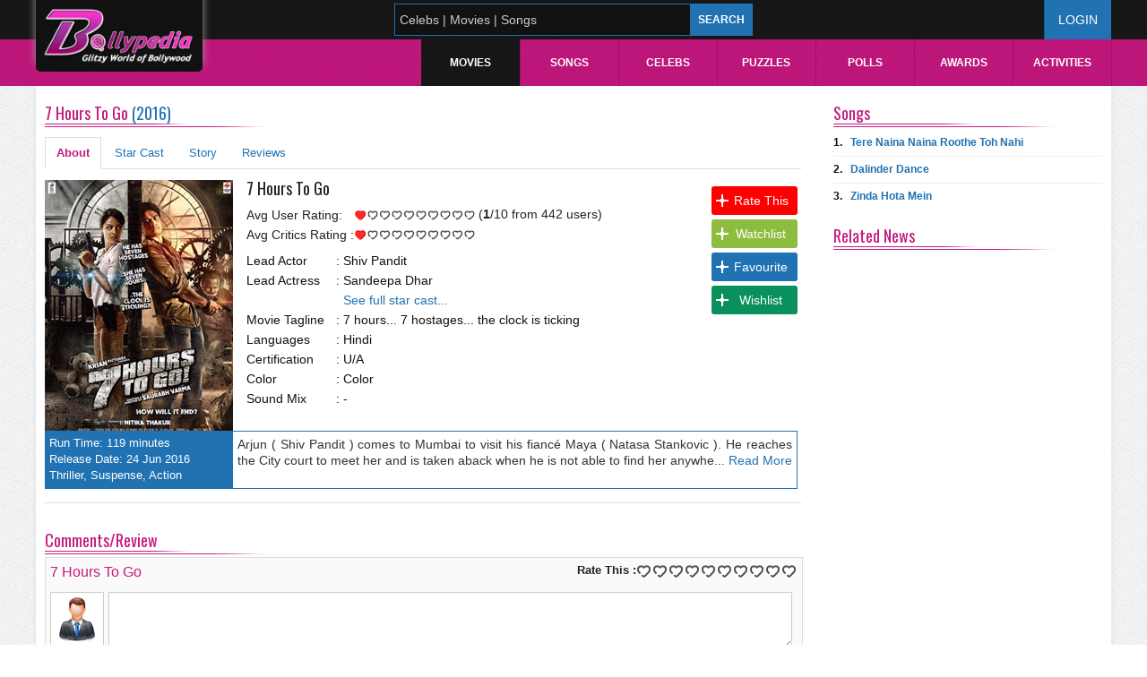

--- FILE ---
content_type: text/html; charset=utf-8
request_url: http://www.bollypedia.in/movies/7-Hours-To-Go/451
body_size: 78842
content:

<!DOCTYPE html PUBLIC "-//W3C//DTD XHTML 1.0 Transitional//EN" "http://www.w3.org/TR/xhtml1/DTD/xhtml1-transitional.dtd">
<!-- Microdata markup added by Google Structured Data Markup Helper. -->
<html xmlns="http://www.w3.org/1999/xhtml">
<head id="head1"><title>
	7 Hours To Go (2016) Movie Information &amp; Rating | Bollypedia
</title><meta charset="utf-8" /><meta name="author" content="Bollypedia" /><meta name="viewport" content="width=device-width, initial-scale=1, maximum-scale=1" /><meta http-equiv="Content-Type" content="text/html" />
<link rel="shortcut icon" type="image/x-icon" href="../../img/favicon.ico" /><link href="../../css/pages.css" rel="stylesheet" /><link href="http://fonts.googleapis.com/css?family=Oswald:400" rel="stylesheet" type="text/css" /><link href="../../css/responsive.css" rel="stylesheet" /><link href="../../css/chosen.css" rel="stylesheet" type="text/css" /><link href="../../css/uniform.default.css" rel="stylesheet" />
        <script src="/js/jquery-2.1.3.min.js" type="text/javascript"></script>
    <meta name="og:title" property="og:title" content="7 Hours To Go (2016) Movie Information &amp; Rating | Bollypedia" /><meta name="og:site_name" itemprop="bollypedia" content="http://www.bollypedia.in" /><meta name="og:description" property="og:description" content="7 Hours To Go bollywood movie starring Shiv Pandit and Sandeepa Dhar, information, songs, runtime, plot, genre, release date, trailer, color, certification, sound mix" /><meta name="og:url" property="og:url" content="http://www.bollypedia.in/movies/7-Hours-To-Go/451" /><meta name="og:image" property="og:image" content="http://www.bollypedia.in/img/Image_data/Movie_poster/451_7HoursToGoPoster.jpg" /><link href="/WebResource.axd?d=5xX3kN7eX8Co3Fe0I-_6Z7r5DrTB5nwg5PKG0QhON8l4oeKe0eknWk0jpGN_HR3OW15Tqmth5Ovj32OiORg4CUYaLx0nU1urkvszO-0AwdDmVrJ6Vk4u4Q3w261wQDGEA10Mk5xlBQ-JYJnRRBZPFA2&amp;t=638480950263929556" type="text/css" rel="stylesheet" /><meta name="description" content="7 Hours To Go bollywood movie starring Shiv Pandit and Sandeepa Dhar, information, songs, runtime, plot, genre, release date, trailer, color, certification, sound mix" /><meta name="keywords" content="7 Hours To Go | bollywood | movie | Shiv Pandit | Sandeepa Dhar | information | songs | runtime | plot | genre | release date | trailer | online | full movie | sound mix | color | tagline | certification | bollypedia" /></head>
<body>
    <form method="post" action="./451" onsubmit="javascript:return WebForm_OnSubmit();" id="form1">
<div class="aspNetHidden">
<input type="hidden" name="__EVENTTARGET" id="__EVENTTARGET" value="" />
<input type="hidden" name="__EVENTARGUMENT" id="__EVENTARGUMENT" value="" />
<input type="hidden" name="__LASTFOCUS" id="__LASTFOCUS" value="" />
<input type="hidden" name="__VIEWSTATE" id="__VIEWSTATE" value="/[base64]/[base64]/[base64]/////[base64]////8PZL7dfTxs5GvTYfdzbEgKF0tuDQjN816RMTsaTQuPF4C2" />
</div>

<script type="text/javascript">
//<![CDATA[
var theForm = document.forms['form1'];
if (!theForm) {
    theForm = document.form1;
}
function __doPostBack(eventTarget, eventArgument) {
    if (!theForm.onsubmit || (theForm.onsubmit() != false)) {
        theForm.__EVENTTARGET.value = eventTarget;
        theForm.__EVENTARGUMENT.value = eventArgument;
        theForm.submit();
    }
}
//]]>
</script>


<script src="/WebResource.axd?d=JKrCfsroKBPLIciGM82dY-4oVh81hIRHKG6FY_-GpF3xuQhVgZgTzfQeiJGsw26BK5agI1wFtSy4YbUogLabY--ggDQCjJIcBVHfF9rBrFI1&amp;t=638901734248157332" type="text/javascript"></script>


<script src="/ScriptResource.axd?d=iLJ8bZUinR7kAeXeb-5-tkiZm2W7WWw-q6scWXoynQavMPgmZKSZ4Z-jvVT1h0q_dwThWKxArtia-utryJxnnUUNoepcl2RLOOICAuaNvWj8h1yv6IiTcoZyU2psyI_DIH_xuBzE2oGBcVByKoNYf_VxrA2Y0zUCA111Ws89P141&amp;t=ffffffff93d1c106" type="text/javascript"></script>
<script src="/ScriptResource.axd?d=y8ZkjCjT9tZRe-8DO5s4T4mbrjuWFuhRh7ahs8Dty_gIaHOoaESfe921q-MZbhAXHNpli9WkoSda2IYMLqQzTvAUOkBNTqx5fRoaNFU4kLDQH4igxndrW9hs2yiPPZ0IuJ-RiP9DFUQ-82FOusuGLg2&amp;t=7c776dc1" type="text/javascript"></script>
<script type="text/javascript">
//<![CDATA[
if (typeof(Sys) === 'undefined') throw new Error('ASP.NET Ajax client-side framework failed to load.');
//]]>
</script>

<script src="/ScriptResource.axd?d=nmm30-u8gOj1ycKAm1m8kU4mF-AWFtW0EhmppUPYGjPttCg1tNmCWwLpF-_uJvX4g6Y1q9U-yTl2waOPEJVj4WM-qtpRTjjriJP8VGl0h3iPMKKbtGN3NmkIxXv8Xo6OTm5i__6aPrM5HrADIsMACQ2&amp;t=7c776dc1" type="text/javascript"></script>
<script src="/ScriptResource.axd?d=YEJgHb2xCe1kgysb3UFxz-XU3_9e5ZlFJZlSzDYW2iZ_5eVQZaadA_sMZ1u-mIekFJyvy73sfUMAMNDFv3GFLTwO1_gx0l0B2bFac8XWiwE1-K8leggx6rArCxVQSaSJBa_1tSn7bVJZArDykzjpmw2&amp;t=7c776dc1" type="text/javascript"></script>
<script src="/ScriptResource.axd?d=moTQIFUhdjHpMvys9k1g05O5tlA1pfl92L6jWUZmq3CmKPlnMIr1FRYdKfG31_GRBQSalJdIf8zrYNXqBZC6AirgwkrycNgRTRhi26NRQNk0iU3SYL0NtwpZv_4B-H8sqJSJ193xEfEneJMEN0Hw9w2&amp;t=7c776dc1" type="text/javascript"></script>
<script src="/ScriptResource.axd?d=vCNPezCh4zh-q4yEYZBuq1u7nvqS466k0LxY8CRd0yfbnNxwUZ-klHxVwVDmABvVfJXuINF_sqPM7eEvb2oHD11AMqCYJjfTJ1zZkEyc0m8BIvJwP0KBQqFNrtRzmcFVUOLiVWvlD0AmVOQnUnqnepYVVIbNzwVFnlMJqwJAQsQ1&amp;t=7c776dc1" type="text/javascript"></script>
<script src="/ScriptResource.axd?d=N3817vFSQJbbCTbxjObMd5WATWGD0yBq1qyJFCtKcKaZ2raHZEdw-t0QUsAtpoF1tmzOMDo1rLqtdGRT-SkVIUKEyH3OZ2KR8rtJHLf5GoJTUyvGX_iParRaVQi7NqusUXN9lwhygCXWB9wjBTMNbg2&amp;t=7c776dc1" type="text/javascript"></script>
<script src="/ScriptResource.axd?d=3DBUk3iC8TgCeoQiCCmboHcznymJvTZAaWC5Z7nYv9-LQ7VHbm6_lc2BVsvsN8hio-8wEdBHTEL-DccITytDDg7lvRch7q20b3ZYdcXgeOVJd34DHs76ciAkOXKUqbLbxZMIeZVGCFcVZdNeWXzgUA2&amp;t=7c776dc1" type="text/javascript"></script>
<script src="/ScriptResource.axd?d=WnxV584zzslmP5Qai7KuzMorr560hJR5RaQeuH8iNiFOSnlEtPsSHMg8fN9dc-Mp-COu35TuC17mnbwrcQfZ6Y1tTJnu478hRUifLgHglSjN2-_AfdbB-s_M7RdHfKf37L7qfHI2ZmXxWz3d8xs-OhpaxCfdzYN9n-L2hc4MkT01&amp;t=7c776dc1" type="text/javascript"></script>
<script src="/ScriptResource.axd?d=w0SLNPk76pBn5I7YA4Uv15zxKb2SYXq2UfHeZo7DZDRCGhJbCHOzHZjStfz2zs34Ub8QtfO7DAJzxJ5eQ-sCcE5TfCxbOydln0nMXkcEN8E41rskhwATrz3pJJ2RrhdOH8XRMOZ5pyoy0VMGvISnCeDdJpi3gixCexAdH4Jg8Bk1&amp;t=7c776dc1" type="text/javascript"></script>
<script src="/ScriptResource.axd?d=XHRdrwhi6g-23r1hEFUv8UdCfuKDsqwrfSqnCJEOWU0AzBkrL_jsBewn85uzPl3El0aH1QP-d5je0FNR710J0j8ZBj941_nWCIhUJWQW4-NSiyykMahYICdgK2QPaZGfrPzmPVVP_XKapJNvPIGyXEc6rByLnPNBglLmkHjwuks1&amp;t=7c776dc1" type="text/javascript"></script>
<script src="/ScriptResource.axd?d=lsvP1hQ07zEIvp1fotUSlng_hx_S1_h0iuAWP2TRcPNma2XdoBeR4140Hh5_IqtkSkgKe-55gsOXW4ogWYHIgL3AbgapjDK-Ja4ZZHgum0dkPqtDjqIaZAVD591u4bjn-QH4SIZXgye5m25YZhCwU0BlXQDsEnvbHaCl0dFKBFM1&amp;t=7c776dc1" type="text/javascript"></script>
<script src="/ScriptResource.axd?d=qmg2ZjzAzPKf43SIzqWwRBaaikeSjhNG7vaHy1eHWzd7CqrQdEoYkXSy3a1ScIuVK_d0IUrNzkkXFFaTFvqXNSi7ih_iO1gTT1_75AGJmNhVmVNRI7fv0PCjAzBpcRfFgdHkaMvWBBf-eZcwZj9_yOwTg4nl8n0F1lv5_LSfcys1&amp;t=7c776dc1" type="text/javascript"></script>
<script src="/ScriptResource.axd?d=8Fv4M8LjL0gBjdfTelgVolXZ3Ei0Rql62sn1FhzBis1-vkYBjQaYUXoV1Uc3WROGj1Pyawi5eHNYdI2vdD7TkuaU9XP5iJAJBxTrnc1l6WUqGa3OjgnMm_LC9toVH8jynhEviTRLYIi3PwZcyUK6b-mIPCGWm7HJ41EqKufR9Eo1&amp;t=7c776dc1" type="text/javascript"></script>
<script src="/ScriptResource.axd?d=BzpM9190oJ5dRavzDG0VcNZ9-bITazFLk0rqwUMAwAKn1jOE_SqRjHabrBPSvsNpXW3Ae_cKbMJKJA3D00ftCntOnx3uziwVLqt46fftaV79RdTRGNjFqCSuiVoGIpII9oVON3tBnFaetihS-zd2V8TccJt6mskbXRNNQoZiWz01&amp;t=7c776dc1" type="text/javascript"></script>
<script src="/ScriptResource.axd?d=NNKAXnjszdFFFdqJLV_pTcR659luMYL1Xkpufy2RaAofVbZ1Mlxk_oZeCBNubt9B6bMP6f5-Zz7AcH3xmip-z3Za-BMyDlLVbm5bcfQM8KjIbGFRU-XnrSmcy2GIbKzs5aEV1bRLrot2jfiDIVO8Ry2LSbNu60aNJpUqoIti2As1&amp;t=7c776dc1" type="text/javascript"></script>
<script src="/ScriptResource.axd?d=np_mnLZTzuXgTnLuE8GOvtUSof4pw4ledEDZQCGm9Hgvt8eKXhBH65hKLO-Px3kNdGeyKmnooh7fhVlKHImfeFn-wRXwqgpT24IAWdpwvdROwRnfSYenxydac40Nv9Q3iW7HkY-JU04UMm0Mne5qZORe8mnE7e-V2SMDNS5HbQc1&amp;t=7c776dc1" type="text/javascript"></script>
<script src="/ScriptResource.axd?d=ruwnnGilyKS-iZ_xaPl1XWobTW3-2YiyuIM7LX8HAk5hHpoQ8BwLN87WK2zJrUuYPsufyDdOOmSYCxmNt_sAbH4-AtYdrFgvFQFBG0sFz6PX4WScX_h91L968euboqfBoc2x8q4t3gNlYgg4z24Vkw2&amp;t=7c776dc1" type="text/javascript"></script>
<script src="/ScriptResource.axd?d=OAXq9yoiddcEqUc2xsPJ-fFUhid5Xzji52vd92LW-QEEWJgHgGO4LAuoJzbQ81aKIQvHN1UOdaRUsivRqI5V1aW8KzASIFTuCKiPQV2uTj8b7UCdZEj3pa1zoE3sFPitUd8DMJJmYXYc-xtOCXFM8A2&amp;t=7c776dc1" type="text/javascript"></script>
<script src="/ScriptResource.axd?d=gG5vKVmjfuRvgWXEXOH7Df5Bj8g43FHJwePSzazl8dJVsrG21BcVyrdVnr_qiUkv444UYqAKIUmG8aeB0sOIO0fZplaHEDs_uH4AL6itMom8so9i1RAJyFTOughOKWN8mwgvp5_Hi7RMaCGHJX5pig2&amp;t=7c776dc1" type="text/javascript"></script>
<script src="/ScriptResource.axd?d=B0zzRu9e5JMF7dtzUgWyiNBj8mrb3mwOZYYs6si7d0jXESn9RBcAYUAtAWT85l5VMEwLtHYPskU7rRJg6k4hdD165sudGsRUW6O6eKwhEtWcE5nycJhd6JmAYOtf4YG6jMLE3p8hsipeQi-bEUxo7Q2&amp;t=7c776dc1" type="text/javascript"></script>
<script src="http://www.bollypedia.in/AutoComplete.asmx/jsdebug" type="text/javascript"></script>
<script type="text/javascript">
//<![CDATA[
function WebForm_OnSubmit() {
null;if (typeof(ValidatorOnSubmit) == "function" && ValidatorOnSubmit() == false) return false;
return true;
}
//]]>
</script>

<div class="aspNetHidden">

	<input type="hidden" name="__VIEWSTATEGENERATOR" id="__VIEWSTATEGENERATOR" value="6FB28A3A" />
	<input type="hidden" name="__EVENTVALIDATION" id="__EVENTVALIDATION" value="/wEdACDI3VFpSZ54mt7YJs03NGW3w4lc4R+IkrwtZxRBcOVvn6PWpp4poPuXGPNVEM7dDI+qadBa1aDz1U90PL1yYFnijh8y0Ml1AR22tJGuAiR0d6lcz3C3tZkMM15Z+gOI23pg9abOm92ZD4eNHRv10/aAORsGsIiq98Tla+8q8aaiaYw7t+aOQlJ+rpluCTaRNac1o+WLqny9vL5fjdZ9QJLeHte9/YYkCJUDq11nnDAjaXlK+xCNDlk0S6+RiphyKS36FQM0yiT6mHRb1xwk7bQe6iD51VxrQF/A2c95jGftLKJ9bHv/37MJR21COcuVXia6kE5tS+A07jSlzbqFqzdJNJmAtYXoGB+IiufFUtvyyh36gMDk7bjSJpWBOMO7FT3+8IlfkuElgpPOpiiu15rOEmEpw2Js+2fO6waYYBely2QYZfNgtKN77qlK5MAXi+e6CAVH/25QYpASJvQuwjsUqr1JnwuW7SdildeDmZxXk7/o1B3sJYo/Onzh9mwb/XKZEpBwYaVcqsarxAZfe4u3vJinCHQIzx9VKbRw2am1E9k4TbYPAJFpZf8C/4hvjy/B/8SWcAJV6ABEkR5QnC+YRzMediu3Z2t4ifvTcnLuA4raaQaFnXKaLuO1sKRm4e/kqoI5nQX8HmygDcJknm0dCtNj0yvxKCuaghPJmWFuvyujZTQFxkgnjYYJw65qY9M9dpstbzYMBsGT799cmc27" />
</div>
        <div id="page-wrap">
            <div id="divSlidx">
                <div id="gutsx">
                    <script type="text/javascript">
//<![CDATA[
Sys.WebForms.PageRequestManager._initialize('ctl00$Sm_manager', 'form1', ['tctl00$Upd_Forgot','Upd_Forgot','tctl00$ContentPlaceHolder1$UpdatePanel1','ContentPlaceHolder1_UpdatePanel1','tctl00$ContentPlaceHolder1$Upd_wishlist','ContentPlaceHolder1_Upd_wishlist','tctl00$ContentPlaceHolder1$Upd_comment','ContentPlaceHolder1_Upd_comment'], [], [], 90, 'ctl00');
//]]>
</script>

                    <div class="navbar topHeader">
                        <div class="navbar-inner">
                            <div class="container-fluid">
                                <a class="brand" href="http://www.bollypedia.in/"><img id="Img_logo" src="../../img/logoSub.png" /></a>
                                <div class="searchbox">
                                    <input type="hidden" name="ctl00$Hid_Id" id="Hid_Id" />
                                    <input type="hidden" name="ctl00$Hid_type" id="Hid_type" />
                                    <input name="ctl00$txt_search" type="text" onchange="javascript:setTimeout(&#39;__doPostBack(\&#39;ctl00$txt_search\&#39;,\&#39;\&#39;)&#39;, 0)" onkeypress="if (WebForm_TextBoxKeyHandler(event) == false) return false;" id="txt_search" class="typeahead txtSearch" />
                                    <input type="hidden" name="ctl00$Txt_water_ClientState" id="Txt_water_ClientState" />
                                    <span id="RequiredFieldValidator7" style="display:none;"></span>
                                    <input type="submit" name="ctl00$Btn_search" value="SEARCH" onclick="javascript:WebForm_DoPostBackWithOptions(new WebForm_PostBackOptions(&quot;ctl00$Btn_search&quot;, &quot;&quot;, true, &quot;2&quot;, &quot;&quot;, false, false))" id="Btn_search" />
                                    <input type="hidden" name="ctl00$hdd_id" id="hdd_id" />
                                    
                                    <div id="pnlAjax">
	
                                    
</div>
                                </div>
                                <div id="Upd_Forgot">
	
                                        <div id="Pnl_login">
		
                                            <div class="signUpCss">
                                                <a id="l1" class="hello loginhome" href="../../login">Login</a>
                                                
                                            </div>
                                        
	</div>
                                    
</div>
                                
                            </div>
                        </div>
                        <div class="clear">
                        </div>
                        <div class="topMenu">
                            <div class="mobileMenu">
                                <div class="menuOpen">
                                </div>
                                <div class="menuClose">
                                </div>
                            </div>
                            <div class="clearfix">
                            </div>
                            <div class="menuPanel">
                                <ul id="menu">
                                    
                                    <li class="zero">
                                        <a class="drop" href="../../bollywood/movies">Movies</a>
                                        <div class="dropdown">
                                            <div class="d0_1 cols">
                                                <a id="HyperLink10" href="../../bollywood/Movies-New-Releases">New Releases</a>
                                                <a id="HyperLink11" href="../../bollywood/Upcoming-Movies">Upcoming Movies</a>
                                                <a id="HyperLink12" href="../../bollywood/Top-Blockbuster-Movies">Blockbuster Movies</a>
                                            </div>
                                        </div>
                                    </li>
                                    <li class="two">
                                        <a id="HyperLink4" class="drop" href="../../bollywood/Songs"> Songs</a>
                                    </li>
                                    <li class="one">
                                        <a id="HyperLink13" class="drop" href="../../bollywood/Celebrities">Celebs</a>
                                    </li>
                                    
                                    <li class="three">
                                        <a id="HyperLink33" href="../../bollywood/Puzzles"> Puzzles</a>
                                    </li>
                                    <li class="four">
                                        <a id="HyperLink1" href="../../bollywood/Polls"> Polls</a>
                                    </li>
                                    <li class="five">
                                        <a class="drop" href="../../bollywood/Awards">Awards</a></li>
                                    
                                    <li class="seven">
                                        <a id="HyperLink7" href="../../bollywood/Myactivity">Activities</a>
                                        <div class="dropdown">
                                            <div class="d7_1 cols">
                                                
                                                <a id="HyperLink8" href="../../bollywood/Mycredits">My Credits</a>
                                                <a id="HyperLink9" href="../../bollywood/Mywatchlist">My Watchlist</a>
                                                <a id="HyperLink15" href="../../bollywood/Mywishlist">My Wishlist</a>
                                                <a id="HyperLink20" href="../../bollywood/Myfavouritemovie">My Favourite Movies</a>
                                                <a id="HyperLink29" href="../../bollywood/Favorites/Actors">My Favourite Actors</a>
                                                <a id="HyperLink30" href="../../bollywood/Favorites/Actresses">My Favourite Actresses</a>
                                            </div>
                                        </div>
                                    </li>
                                </ul>
                            </div>
                        </div>
                    </div>
                </div>
            </div>
            <div class="clear1px">
            </div>
            
    <div class="row-fluid">
        <div class="span8">
            <div class="titleHead">
                <a>
                    <span id="ContentPlaceHolder1_MTitle" itemprop="name">7 Hours To Go</span>&nbsp;<span style="color: #2072b2;">(<span id="ContentPlaceHolder1_Lbl_Mrelaesedate">2016</span>)</span></a></div>
            <div class="clear1px">
            </div>
            <div class="movieDetailPanel">
                <ul class="nav nav-tabs" id="">
                    <li id="ContentPlaceHolder1_liAbout" class="active">
                        <a id="ContentPlaceHolder1_hypAbout" href="451">About</a>
                    </li>
                    <li id="ContentPlaceHolder1_liStarCast">
                        <a id="ContentPlaceHolder1_hypStarCast" href="451/Star-Cast">Star Cast</a>
                    </li>
                    <li id="ContentPlaceHolder1_liStoryLine">
                        <a id="ContentPlaceHolder1_hypStoryLine" href="451/Story">Story</a>
                    </li>
                    <li id="ContentPlaceHolder1_liReview">
                        <a id="ContentPlaceHolder1_hypReview" href="451/Review">Reviews</a>
                    </li>
                </ul>
                <div id="myTabContent" class="tab-content">
                    <div id="ContentPlaceHolder1_about">
                        <div class="movieImgDetail">
                            <img id="ContentPlaceHolder1_Img_poster" itemprop="image" src="../../img/Image_data/Movie_poster/451_7HoursToGoPoster.jpg" />
                            <div class="movieLength">
                                Run Time:&nbsp;<span id="ContentPlaceHolder1_Lbl_Mlength">119 minutes</span><br />Release Date:&nbsp;<span id="ContentPlaceHolder1_Lbl_Release2" itemprop="datePublished">24 Jun 2016</span><br />
                                <span id="ContentPlaceHolder1_Lbl_genre" class="movieTag">Thriller, Suspense, Action</span>
                            </div>
                        </div>
                        <div class="subPanel">
                            <div class="movieRightPanelData">
                                <div class="movieTitle">
                                    <span id="ContentPlaceHolder1_Lbl_Mname" itemprop="name">7 Hours To Go</span>
                                </div>
                                <div class="movieRating">
                                    <div id="ContentPlaceHolder1_UpdatePanel1">
	
                                            
                                            <div>
                                                <div class="rate">
                                                    <input type="submit" name="ctl00$ContentPlaceHolder1$Btn_ratepop" value="" id="ContentPlaceHolder1_Btn_ratepop" style="display: none;" />
                                                    <input type="submit" name="ctl00$ContentPlaceHolder1$Button1" value="" id="ContentPlaceHolder1_Button1" style="display: none;" />
                                                    <span id="ContentPlaceHolder1_Lbl_ratethis">Avg User Rating:</span>
                                                    <div class="myRate">
                                                        <img id="ContentPlaceHolder1_Img_rating" itemprop="image" src="../../img/_103.png" alt="1" />
                                                        
                                                        (<span id="ContentPlaceHolder1_Lbl_trating" itemprop="ratingValue" style="font-weight:bold;">1</span>/<span>10</span>&nbsp;from
                                                        
                                                        
                                                        <span id="ContentPlaceHolder1_Lbl_totalusers" itemprop="ratingCount">442 users</span>)
                                                    </div>
                                                   
                                                    <span id="ContentPlaceHolder1_Label1">Avg Critics Rating  :</span>
                                                    <div class="myRate1">
                                                        <img id="ContentPlaceHolder1_imgCriticsRating" itemprop="image" src="../../img/_103.png" alt="1" />
                                                    </div>
                                                    
                                                    <div class="rateCss">                                                    
                                                        <div id="ContentPlaceHolder1_UpdateProgress5" style="display:none;">
		
                                                                <div style="float: right; margin-top: -6px;">
                                                                    <img id="ContentPlaceHolder1_loadingrating123" src="../../img/loading.gif" />
                                                                </div>
                                                            
	</div>
                                                                                                              
                                                        <span id="ContentPlaceHolder1_Lbl_ratethisloginpopup" class="rateBtn cslogin" style="cursor: pointer; width:62px;">Rate This</span>
                                                      
                                                     </div>   
                                                                                                
                                                    
                                                    
                                                    
                                                    <div class="clear1px">
                                                    </div>
                                                   
                                                </div>
                                                 
                                                    <div id="ContentPlaceHolder1_Pnl_ratingpopup" class="pnl_popup" style="display: none;">
		
                                                        <h2 class="logHeader">
                                                            
                                                            <span id="ContentPlaceHolder1_Lbl_mNametrating">7 Hours To Go</span>
                                                            <a id="ContentPlaceHolder1_Lnk_cancelloginrating" class="close" href="javascript:__doPostBack(&#39;ctl00$ContentPlaceHolder1$Lnk_cancelloginrating&#39;,&#39;&#39;)">X</a></h2>
                                                        <div class="form-horizontal">
                                                            <div class="pnlbody">
                                                                <div class="control-group">
                                                                    <label class="control-label" style="width: 85px;">
                                                                        Name:</label>
                                                                    <div class="controls" style="font-size: 12px; font-weight: bold; color: #2072b2;
                                                                        margin-left: 90px;">
                                                                        
                                                                        <span id="ContentPlaceHolder1_Lbl_R1">7 Hours To Go</span>
                                                                    </div>
                                                                </div>
                                                                <div class="control-group">
                                                                    <label class="control-label" style="width: 85px;">
                                                                        My Rating:</label>
                                                                    <div class="controls" style="margin-left: 90px;">
                                                                        <div id="ContentPlaceHolder1_Movie_rating">
			<input type="hidden" name="ctl00$ContentPlaceHolder1$Movie_rating_RatingExtender_ClientState" id="ContentPlaceHolder1_Movie_rating_RatingExtender_ClientState" value="5" />
                                                                        <a href="javascript:void(0)" id="ContentPlaceHolder1_Movie_rating_A" title="5" style="text-decoration:none"><span id="ContentPlaceHolder1_Movie_rating_Star_1" class="ratingEmpty ratingFilled" style="float:left;">&nbsp;</span><span id="ContentPlaceHolder1_Movie_rating_Star_2" class="ratingEmpty ratingFilled" style="float:left;">&nbsp;</span><span id="ContentPlaceHolder1_Movie_rating_Star_3" class="ratingEmpty ratingFilled" style="float:left;">&nbsp;</span><span id="ContentPlaceHolder1_Movie_rating_Star_4" class="ratingEmpty ratingFilled" style="float:left;">&nbsp;</span><span id="ContentPlaceHolder1_Movie_rating_Star_5" class="ratingEmpty ratingFilled" style="float:left;">&nbsp;</span><span id="ContentPlaceHolder1_Movie_rating_Star_6" class="ratingEmpty ratingEmpty" style="float:left;">&nbsp;</span><span id="ContentPlaceHolder1_Movie_rating_Star_7" class="ratingEmpty ratingEmpty" style="float:left;">&nbsp;</span><span id="ContentPlaceHolder1_Movie_rating_Star_8" class="ratingEmpty ratingEmpty" style="float:left;">&nbsp;</span><span id="ContentPlaceHolder1_Movie_rating_Star_9" class="ratingEmpty ratingEmpty" style="float:left;">&nbsp;</span><span id="ContentPlaceHolder1_Movie_rating_Star_10" class="ratingEmpty ratingEmpty" style="float:left;">&nbsp;</span></a>
		</div>
                                                                    </div>
                                                                </div>
                                                                <div class="control-group">
                                                                    <label class="control-label" style="width: 85px;">
                                                                        Comments:</label>
                                                                    <div class="controls" style="margin-left: 90px;">
                                                                        <textarea name="ctl00$ContentPlaceHolder1$Txt_Ratecommentpopup" rows="4" cols="20" id="ContentPlaceHolder1_Txt_Ratecommentpopup">
</textarea>
                                                                    </div>
                                                                </div>
                                                            </div>
                                                            <div class="form-actions" style="text-align: right;">
                                                                <input type="submit" name="ctl00$ContentPlaceHolder1$Btn_ratepopupsubmit" value="Submit" id="ContentPlaceHolder1_Btn_ratepopupsubmit" class="pollbtn" />
                                                            </div>
                                                        </div>
                                                    
	</div>
                                            </div>
                                        
</div>
                                </div>
                                <div class="clear5px">
                                </div>
                                <div class="movieRightPanelBtn">                             
                                <div id="ContentPlaceHolder1_Upd_wishlist">
	
                                    <input type="submit" name="ctl00$ContentPlaceHolder1$Btn_c1" value="" id="ContentPlaceHolder1_Btn_c1" style="display: none;" />
                                    <input type="submit" name="ctl00$ContentPlaceHolder1$Btn_c2" value="" id="ContentPlaceHolder1_Btn_c2" style="display: none;" />
                                    <input type="submit" name="ctl00$ContentPlaceHolder1$Btn_watchlist" value="Watchlist" id="ContentPlaceHolder1_Btn_watchlist" class="movieDetailWatchBtn" style="width:96px;" />
                                    <input type="submit" name="ctl00$ContentPlaceHolder1$Btn_favourite" value="Favourite" id="ContentPlaceHolder1_Btn_favourite" class="movieDetailFavBtn" style="width:96px;" />
                                    <input type="submit" name="ctl00$ContentPlaceHolder1$Btn_wishlist" value="Wishlist" id="ContentPlaceHolder1_Btn_wishlist" class="movieDetailWishBtn" style="width:96px;" />
                                    <div id="ContentPlaceHolder1_UpdateProgress4" style="display:none;">
		
                                            <img id="ContentPlaceHolder1_loadinwish3" src="../../img/loading.gif" />
                                        
	</div>
                                    
                                    <div id="ContentPlaceHolder1_Pnl_watchlist" class="pnl_popup" style="display: none;">
		
                                        <h2>
                                            Add to Watchlist
                                            <a id="ContentPlaceHolder1_Lnk_closewatch" class="close" href="javascript:__doPostBack(&#39;ctl00$ContentPlaceHolder1$Lnk_closewatch&#39;,&#39;&#39;)">X</a></h2>
                                        <div id="ContentPlaceHolder1_Pwatch">
			
                                            <div class="form-horizontal">
                                                <div class="pnlbody">
                                                    <div class="control-group">
                                                        <label class="control-label" style="width: 100px;">
                                                            Name</label>
                                                        <div class="controls" style="font-size: 12px; font-weight: bold; color: #2072b2;
                                                            margin-left: 105px;">
                                                            
                                                            <span id="ContentPlaceHolder1_Lbl_Mwatchname">7 Hours To Go</span>
                                                        </div>
                                                    </div>
                                                    <div class="control-group">
                                                        <label class="control-label" for="prependedInput" style="width: 100px;">
                                                            Watch Date:</label>
                                                        <div class="controls" style="margin-left: 105px;">
                                                            <input name="ctl00$ContentPlaceHolder1$Txt_watchdate" type="text" id="ContentPlaceHolder1_Txt_watchdate" class="input-small" autocomplete="on" />
                                                            <span id="ContentPlaceHolder1_RequiredFieldValidator2" style="color:Red;display:none;">* Watch date Required</span>
                                                            
                                                        </div>
                                                    </div>
                                                    <div class="control-group">
                                                        <label class="control-label" for="prependedInput" style="width: 100px;">
                                                            Mode of Watch:</label>
                                                        <div class="controls" style="margin-left: 105px;">
                                                            <select name="ctl00$ContentPlaceHolder1$Ddl_modewatch" id="ContentPlaceHolder1_Ddl_modewatch" class="input-small focused" style="width:160px;">
				<option value="--Select--">--Select--</option>
				<option value="1">T.V</option>
				<option value="2">In theatre</option>
				<option value="3">CD/DVD</option>
				<option value="4">Others</option>

			</select>
                                                            <span id="ContentPlaceHolder1_Req_ddlmodewatch" style="color:Red;display:none;">* Watch Mode Required</span>
                                                        </div>
                                                    </div>
                                                </div>
                                                <div class="form-actions">
                                                    <input type="submit" name="ctl00$ContentPlaceHolder1$Btn_next" value="Submit" onclick="javascript:WebForm_DoPostBackWithOptions(new WebForm_PostBackOptions(&quot;ctl00$ContentPlaceHolder1$Btn_next&quot;, &quot;&quot;, true, &quot;watch&quot;, &quot;&quot;, false, false))" id="ContentPlaceHolder1_Btn_next" class="pollbtn" />
                                                    
                                                </div>
                                                <div id="ContentPlaceHolder1_UpdateProgress3" style="display:none;">
				
                                                        <img id="ContentPlaceHolder1_loadinwish" src="../../img/loading.gif" />
                                                    
			</div>
                                                
                                            </div>
                                        
		</div>
                                    
	</div>
                                    
                                    <div id="ContentPlaceHolder1_Pnl_favourite" class="pnl_popup" style="display: none;">
		
                                        <h2>
                                            Add to Favourite
                                            <a id="ContentPlaceHolder1_Lnk_favclose" class="close" href="javascript:__doPostBack(&#39;ctl00$ContentPlaceHolder1$Lnk_favclose&#39;,&#39;&#39;)">X</a></h2>
                                        
                                        
                                    
	</div>
                                
</div>
                            </div>
                                <div class="movieInfo">
                                    <table border="0" cellpadding="0" cellspacing="0" width="100%">
                                        <tr>
                                            <td>
                                                Lead Actor
                                            </td>
                                            <td>
                                                :&nbsp;<span id="ContentPlaceHolder1_Lbl_leadactor" itemprop="actor">Shiv Pandit</span>
                                            </td>
                                        </tr>
                                        <tr>
                                            <td>
                                                Lead Actress
                                            </td>
                                            <td>
                                                :&nbsp;<span id="ContentPlaceHolder1_Lbl_leadactress" itemprop="actor">Sandeepa Dhar</span>
                                            </td>
                                        </tr>
                                        <tr>
                                         <td>
                                         
                                            </td>
                                            <td>
                                                <a id="ContentPlaceHolder1_hypStarCasts" href="451/Star-Cast">&nbsp;&nbsp;See full star cast...</a>
                                            </td>
                                        </tr>
                                        <tr>
                                            <td>
                                                Movie Tagline
                                            </td>
                                            <td>
                                                :&nbsp;<span id="ContentPlaceHolder1_Lbl_Movtagline" itemprop="headline">7 hours... 7 hostages... the clock is ticking</span>
                                            </td>
                                        </tr>
                                        <tr>
                                            <td>
                                                Languages
                                            </td>
                                            <td>
                                                
                                                :&nbsp;<span id="ContentPlaceHolder1_Lbl_languages">Hindi </span>
                                            </td>
                                        </tr>
                                        <tr>
                                            <td>
                                                Certification
                                            </td>
                                            <td>
                                                :&nbsp;<span id="ContentPlaceHolder1_Lbl_certificate1">U/A</span>
                                            </td>
                                        </tr>
                                        <tr>
                                            <td>
                                                Color
                                            </td>
                                            <td>
                                                :&nbsp;<span id="ContentPlaceHolder1_Lbl_color">Color</span>
                                            </td>
                                        </tr>
                                        <tr>
                                            <td>
                                                Sound Mix
                                            </td>
                                            <td>
                                                :&nbsp;<span id="ContentPlaceHolder1_Lbl_sound">-</span>
                                            </td>
                                        </tr>                                        
                                    </table>                                  
                                </div>
                                
                            </div>
                             <div class="clearpx"></div>
                              <div class="moviePlot">
                                    <span id="ContentPlaceHolder1_Lbl_info">Arjun ( Shiv Pandit ) comes to Mumbai to visit his fiancé Maya ( Natasa Stankovic ). He reaches the City court to meet her and is taken aback when he is not able to find her anywhe...</span>
                                    <a id="ContentPlaceHolder1_hypReadMore" href="451/Story">Read More</a>
                                </div>
                        </div> 
                        <div class="clear5px">
                        </div>
                        <div class="hr1">
                        </div>
                    </div>
                    
                    
                    
                </div>
            </div>
            <div class="clear1px">
            </div>
            
            <div id="ContentPlaceHolder1_Upd_comment">
	
                    <div class="titleHead">
                        <a>Comments/Review</a></div>
                    <div class="clear3px">
                    </div>
                    <div class="box1">
                        <div class="commentBox">
                            <div class="commentInput">
                                <div class="movieDetailRating">
                                    <div class="movieName">
                                        <span id="ContentPlaceHolder1_Lbl_commntname" itemprop="name">7 Hours To Go</span></div>
                                    <div class="rate">
                                        <div style="float: left;">
                                            <strong>
                                                <span id="ContentPlaceHolder1_Lbl_ratethiscomment"> Rate This : </span>
                                            </strong>
                                        </div>
                                        <div style="float: right; margin-top: 2px;">
                                            <div id="ContentPlaceHolder1_Rating_comment">
		<input type="hidden" name="ctl00$ContentPlaceHolder1$Rating_comment_RatingExtender_ClientState" id="ContentPlaceHolder1_Rating_comment_RatingExtender_ClientState" />
                                            <a href="javascript:void(0)" id="ContentPlaceHolder1_Rating_comment_A" title="0" style="text-decoration:none"><span id="ContentPlaceHolder1_Rating_comment_Star_1" class="ratingEmpty ratingEmpty" style="float:left;">&nbsp;</span><span id="ContentPlaceHolder1_Rating_comment_Star_2" class="ratingEmpty ratingEmpty" style="float:left;">&nbsp;</span><span id="ContentPlaceHolder1_Rating_comment_Star_3" class="ratingEmpty ratingEmpty" style="float:left;">&nbsp;</span><span id="ContentPlaceHolder1_Rating_comment_Star_4" class="ratingEmpty ratingEmpty" style="float:left;">&nbsp;</span><span id="ContentPlaceHolder1_Rating_comment_Star_5" class="ratingEmpty ratingEmpty" style="float:left;">&nbsp;</span><span id="ContentPlaceHolder1_Rating_comment_Star_6" class="ratingEmpty ratingEmpty" style="float:left;">&nbsp;</span><span id="ContentPlaceHolder1_Rating_comment_Star_7" class="ratingEmpty ratingEmpty" style="float:left;">&nbsp;</span><span id="ContentPlaceHolder1_Rating_comment_Star_8" class="ratingEmpty ratingEmpty" style="float:left;">&nbsp;</span><span id="ContentPlaceHolder1_Rating_comment_Star_9" class="ratingEmpty ratingEmpty" style="float:left;">&nbsp;</span><span id="ContentPlaceHolder1_Rating_comment_Star_10" class="ratingEmpty ratingEmpty" style="float:left;">&nbsp;</span></a>
	</div>
                                        </div>
                                    </div>
                                </div>
                                <div class="clear1px">
                                </div>
                                <div class="imgBox">
                                    <img id="ContentPlaceHolder1_ImgMyPic" itemprop="image" onerror="this.onload = null; this.src=&#39;../../img/male.png&#39;;" src="../../img/male.png" /></div>
                                <textarea name="ctl00$ContentPlaceHolder1$Txt_comment" rows="2" cols="20" id="ContentPlaceHolder1_Txt_comment" class="cmtTxtInput" style="height:52px;float: left;">
</textarea><input type="submit" name="ctl00$ContentPlaceHolder1$Button2" value="Rate" id="ContentPlaceHolder1_Button2" class="cmtCloseBtn" />
                                <span class="shareFB"><input id="ContentPlaceHolder1_chk_comment" type="checkbox" name="ctl00$ContentPlaceHolder1$chk_comment" /><label for="ContentPlaceHolder1_chk_comment">share with facebook</label></span>
                                <div id="ContentPlaceHolder1_UpdateProgress7" style="display:none;">
		
                                        <img id="ContentPlaceHolder1_Image2" src="../../img/loading.gif" />
                                    
	</div>
                            </div>
                            
                        </div>
                    </div>
                
</div>
        </div>
        <div class="span3">
            <div class="rightBox">
                <div class="titleHead">
                    <a id="ContentPlaceHolder1_HyperLink4" href="../../bollywood/Songs">Songs</a>
                    </div>
                <div class="clear3px">
                </div>
                <div class="box1">
                    <ul class="audioPlaylist">
                        
                                <li class="songList">
                                    <div class="title">
                                        <span>
                                            1.&nbsp;&nbsp;</span>
                                        <a id="ContentPlaceHolder1_Rep_song_HyperLink1_0" itemprop="url" href="../../songs/Tere-Naina-Naina-Roothe-Toh-Nahi/1480/7-Hours-To-Go"><span id="ContentPlaceHolder1_Rep_song_Label6_0" itemprop="album">Tere Naina Naina Roothe Toh Nahi</span></a><span class="artist"></span></div>
                                </li>
                            
                                <li class="songList">
                                    <div class="title">
                                        <span>
                                            2.&nbsp;&nbsp;</span>
                                        <a id="ContentPlaceHolder1_Rep_song_HyperLink1_1" itemprop="url" href="../../songs/Dalinder-Dance/1995/7-Hours-To-Go"><span id="ContentPlaceHolder1_Rep_song_Label6_1" itemprop="album">Dalinder Dance</span></a><span class="artist"></span></div>
                                </li>
                            
                                <li class="songList">
                                    <div class="title">
                                        <span>
                                            3.&nbsp;&nbsp;</span>
                                        <a id="ContentPlaceHolder1_Rep_song_HyperLink1_2" itemprop="url" href="../../songs/Zinda-Hota-Mein/1996/7-Hours-To-Go"><span id="ContentPlaceHolder1_Rep_song_Label6_2" itemprop="album">Zinda Hota Mein</span></a><span class="artist"></span></div>
                                </li>
                            
                    </ul>
                </div>
                <div class="clear10px">
                </div>
                <div id="ContentPlaceHolder1_pnl_News">
	
                    <div class="titleHead">
                        <a>Related News</a></div>
                    <div class="clear3px">
                    </div>
                    <div class="box1">
                        <ul class="newsRightPanel">
                            
                        </ul>
                    </div>
                
</div>
                
            </div>
        </div>
    </div>
    <input type="submit" name="ctl00$ContentPlaceHolder1$btnLoginz" value="Rate This" id="ContentPlaceHolder1_btnLoginz" class="rateBtn buttonclass" style="display: none" />
    <script src="/js/jquery.min.js" type="text/javascript"></script>
    <script src="/js/jquery.bxslider.js" type="text/javascript"></script>
    <script src="/js/responsiveslides.js" type="text/javascript"></script>
    <script type="text/javascript">
        $(function () {
            $("#slider4").responsiveSlides({
                namespace: "callbacks"
            });
        });

        $(document).ready(function () {

            $('.cslogin').click(function () {
                $('.buttonclass').click();
            });
            $('.bxslider').bxSlider(
                { captions: true,
                    autoStart: true
                }
            );
        });
    </script>
    <style type="text/css">
        ul#menu li.zero
        {
            background: #111 url(../../img/imgMenuHover.png) repeat center center;
        }
        ul#menu li.zero a
        {
            box-shadow: none;
            text-shadow: none;
        }
        .movieCast ul li:nth-child(2)
        {
            display: none;
        }
        .movieCast ul li:nth-child(3), .movieCast ul li:nth-child(4)
        {
            display: block;
        }
        @media (max-width:767px)
        {
            ul#menu li.zero
            {
                background: #2072b2;
            }
            ul#menu li.zero a
            {
                box-shadow: none;
                text-shadow: none;
            }
        }
        
        @media (max-width:481px)
        {
            .movieCast ul li:nth-child(2)
            {
                display: block;
            }
            .movieCast ul li:nth-child(3), .movieCast ul li:nth-child(4)
            {
                display: none;
            }
            .movieCast ul li:nth-child(1)
            {
                width: 40%;
            }
            .movieCast ul li:nth-child(2)
            {
                width: 60%;
            }
        }
    </style>
    <script type="text/javascript">
        function checkDate(sender, args) {

            if (sender._selectedDate >= new Date()) {
                //  alert("You cannot select a day earlier than today!");
                sender._selectedDate = new Date();
                // set the date back to the current date
                sender._textbox.set_Value(sender._selectedDate.format(sender._format))
            }
        }

    </script>

            <div id="divSlideB">
                <div id="gutsb">
                    <a href="#" class="toTop"></a>
                    <div class="footer">
                        <div class="linkContainer">
                            <div class="container">
                                <ul class="linkFooter">
                                    <li>
                                        <a id="HyperLink14" class="drop" href="http://www.bollypedia.in/">Home</a>
                                        <div class="linkFooterDiv">
                                            <a id="HyperLink5" href="../../bollywood/Contact-Us">Contact Us</a>
                                            <a id="HyperLink6" href="../../bollywood/Sitemap">Sitemap</a>
                                            <a id="HyperLink16" href="../../bollywood/Privacy-Policy">Privacy Policy</a>
                                            <a id="HyperLink19" href="../../bollywood/Terms-Of-Use">Terms Of Use</a>
                                        </div>
                                    </li>
                                    
                                    <li>
                                        <a id="HyperLink52" class="drop" href="../../bollywood/movies">Movies</a>
                                        <div class="linkFooterDiv">
                                            <a id="HyperLink53" href="../../bollywood/Movies-New-Releases">New Releases</a>
                                            <a id="HyperLink54" href="../../bollywood/Upcoming-Movies">Upcoming Movies</a>
                                            <a id="HyperLink55" href="../../bollywood/Top-Blockbuster-Movies">Blockbuster Movies</a>
                                            <a id="HyperLink59" class="drop" href="../../bollywood/Songs">Top Songs</a>
                                            <a id="HyperLink62" class="drop" href="../../bollywood/Celebrities">Top Celebrities</a>
                                        </div>
                                    </li>
                                    <li>
                                        <a id="HyperLink68" class="drop"> E-Zone</a>
                                        <div class="linkFooterDiv">
                                            <a id="HyperLink69" href="../../bollywood/Polls"> Polls</a>
                                            <a id="HyperLink70" href="../../bollywood/Puzzles"> Puzzles</a>
                                            <a id="HyperLink71" href="../../bollywood/Awards">Awards</a>
                                            
                                            
                                        </div>
                                    </li>
                                </ul>
                            </div>
                        </div>
                        <div class="copyrightContainer">
                            <div class="copyright">
                                &copy; 2014-19 | Blizz Infotainment | All Rights Reserved
                            </div>
                        </div>
                    </div>
                </div>
            </div>
        </div>
    
<script type="text/javascript">
//<![CDATA[
var Page_Validators =  new Array(document.getElementById("RequiredFieldValidator7"), document.getElementById("ContentPlaceHolder1_RequiredFieldValidator2"), document.getElementById("ContentPlaceHolder1_Req_ddlmodewatch"));
//]]>
</script>

<script type="text/javascript">
//<![CDATA[
var RequiredFieldValidator7 = document.all ? document.all["RequiredFieldValidator7"] : document.getElementById("RequiredFieldValidator7");
RequiredFieldValidator7.controltovalidate = "txt_search";
RequiredFieldValidator7.display = "Dynamic";
RequiredFieldValidator7.validationGroup = "2";
RequiredFieldValidator7.evaluationfunction = "RequiredFieldValidatorEvaluateIsValid";
RequiredFieldValidator7.initialvalue = "";
var ContentPlaceHolder1_RequiredFieldValidator2 = document.all ? document.all["ContentPlaceHolder1_RequiredFieldValidator2"] : document.getElementById("ContentPlaceHolder1_RequiredFieldValidator2");
ContentPlaceHolder1_RequiredFieldValidator2.controltovalidate = "ContentPlaceHolder1_Txt_watchdate";
ContentPlaceHolder1_RequiredFieldValidator2.errormessage = "* Watch date Required";
ContentPlaceHolder1_RequiredFieldValidator2.display = "Dynamic";
ContentPlaceHolder1_RequiredFieldValidator2.validationGroup = "watch";
ContentPlaceHolder1_RequiredFieldValidator2.evaluationfunction = "RequiredFieldValidatorEvaluateIsValid";
ContentPlaceHolder1_RequiredFieldValidator2.initialvalue = "";
var ContentPlaceHolder1_Req_ddlmodewatch = document.all ? document.all["ContentPlaceHolder1_Req_ddlmodewatch"] : document.getElementById("ContentPlaceHolder1_Req_ddlmodewatch");
ContentPlaceHolder1_Req_ddlmodewatch.controltovalidate = "ContentPlaceHolder1_Ddl_modewatch";
ContentPlaceHolder1_Req_ddlmodewatch.errormessage = "* Watch Mode Required";
ContentPlaceHolder1_Req_ddlmodewatch.display = "Dynamic";
ContentPlaceHolder1_Req_ddlmodewatch.validationGroup = "watch";
ContentPlaceHolder1_Req_ddlmodewatch.evaluationfunction = "RequiredFieldValidatorEvaluateIsValid";
ContentPlaceHolder1_Req_ddlmodewatch.initialvalue = "--Select--";
//]]>
</script>


<script type="text/javascript">
//<![CDATA[

WebForm_InitCallback();
var Page_ValidationActive = false;
if (typeof(ValidatorOnLoad) == "function") {
    ValidatorOnLoad();
}

function ValidatorOnSubmit() {
    if (Page_ValidationActive) {
        return ValidatorCommonOnSubmit();
    }
    else {
        return true;
    }
}
        Sys.Application.add_init(function() {
    $create(Sys.Extended.UI.TextBoxWatermarkBehavior, {"ClientStateFieldID":"Txt_water_ClientState","WatermarkText":"Celebs | Movies | Songs","id":"Txt_water"}, null, null, $get("txt_search"));
});

document.getElementById('RequiredFieldValidator7').dispose = function() {
    Array.remove(Page_Validators, document.getElementById('RequiredFieldValidator7'));
}
Sys.Application.add_init(function() {
    $create(Sys.Extended.UI.AutoCompleteBehavior, {"completionInterval":1,"completionListCssClass":"AutoExtender","completionListElementID":"pnlAjax","completionListItemCssClass":"AutoExtenderList","contextKey":"hdd_id","delimiterCharacters":"","firstRowSelected":true,"highlightedItemCssClass":"AutoExtenderHighlight","id":"ac1","serviceMethod":"GetPerformerList","servicePath":"../../AutoComplete.asmx","useContextKey":true}, {"itemSelected":IAmSelected,"populated":Employees_Populated}, null, $get("txt_search"));
});
Sys.Application.add_init(function() {
    $create(Sys.UI._UpdateProgress, {"associatedUpdatePanelId":"ContentPlaceHolder1_UpdatePanel1","displayAfter":500,"dynamicLayout":true}, null, null, $get("ContentPlaceHolder1_UpdateProgress5"));
});
Sys.Application.add_init(function() {
    $create(Sys.Extended.UI.RatingBehavior, {"AutoPostBack":false,"CallbackID":"ctl00$ContentPlaceHolder1$Movie_rating","ClientStateFieldID":"ContentPlaceHolder1_Movie_rating_RatingExtender_ClientState","EmptyStarCssClass":"ratingEmpty","FilledStarCssClass":"ratingFilled","MaxRating":10,"Rating":5,"StarCssClass":"ratingEmpty","WaitingStarCssClass":"ratingSaved","_isServerControl":true,"id":"RatingBehavior1"}, null, null, $get("ContentPlaceHolder1_Movie_rating"));
});
Sys.Application.add_init(function() {
    $create(Sys.UI._UpdateProgress, {"associatedUpdatePanelId":"ContentPlaceHolder1_Upd_wishlist","displayAfter":500,"dynamicLayout":true}, null, null, $get("ContentPlaceHolder1_UpdateProgress4"));
});
Sys.Application.add_init(function() {
    $create(Sys.Extended.UI.ModalPopupBehavior, {"BackgroundCssClass":"bgclass","CancelControlID":"ContentPlaceHolder1_Lnk_closewatch","PopupControlID":"ContentPlaceHolder1_Pnl_watchlist","dynamicServicePath":"/movies/7-Hours-To-Go/451","id":"ContentPlaceHolder1_Mdp_watchlist"}, null, null, $get("ContentPlaceHolder1_Btn_c1"));
});

document.getElementById('ContentPlaceHolder1_RequiredFieldValidator2').dispose = function() {
    Array.remove(Page_Validators, document.getElementById('ContentPlaceHolder1_RequiredFieldValidator2'));
}
Sys.Application.add_init(function() {
    $create(Sys.Extended.UI.CalendarBehavior, {"format":"dd MMM yyyy","id":"ContentPlaceHolder1_calc","popupPosition":1}, {"dateSelectionChanged":checkDate}, null, $get("ContentPlaceHolder1_Txt_watchdate"));
});

document.getElementById('ContentPlaceHolder1_Req_ddlmodewatch').dispose = function() {
    Array.remove(Page_Validators, document.getElementById('ContentPlaceHolder1_Req_ddlmodewatch'));
}
Sys.Application.add_init(function() {
    $create(Sys.UI._UpdateProgress, {"associatedUpdatePanelId":"ContentPlaceHolder1_Upd_wishlist","displayAfter":500,"dynamicLayout":true}, null, null, $get("ContentPlaceHolder1_UpdateProgress3"));
});
Sys.Application.add_init(function() {
    $create(Sys.Extended.UI.ModalPopupBehavior, {"BackgroundCssClass":"bgclass","CancelControlID":"ContentPlaceHolder1_Lnk_favclose","PopupControlID":"ContentPlaceHolder1_Pnl_favourite","dynamicServicePath":"/movies/7-Hours-To-Go/451","id":"ContentPlaceHolder1_Mdp_favourite"}, null, null, $get("ContentPlaceHolder1_Btn_c2"));
});
Sys.Application.add_init(function() {
    $create(Sys.Extended.UI.RatingBehavior, {"AutoPostBack":false,"CallbackID":"ctl00$ContentPlaceHolder1$Rating_comment","ClientStateFieldID":"ContentPlaceHolder1_Rating_comment_RatingExtender_ClientState","EmptyStarCssClass":"ratingEmpty","FilledStarCssClass":"ratingFilled","MaxRating":10,"StarCssClass":"ratingEmpty","WaitingStarCssClass":"ratingSaved","_isServerControl":true,"id":"RatingBehavior2"}, null, null, $get("ContentPlaceHolder1_Rating_comment"));
});
Sys.Application.add_init(function() {
    $create(Sys.UI._UpdateProgress, {"associatedUpdatePanelId":"ContentPlaceHolder1_Upd_comment","displayAfter":500,"dynamicLayout":true}, null, null, $get("ContentPlaceHolder1_UpdateProgress7"));
});
//]]>
</script>
</form>
    
    <script src="/js/bootstrap-dropdown.js" type="text/javascript"></script>
    <script src="/js/bootstrap-tab.js" type="text/javascript"></script>
    <script src="/js/jquery.chosen.min.js" type="text/javascript"></script>
    <script src="/js/jquery.uniform.min.js" type="text/javascript"> </script>
    <script src="/js/charisma.js" type="text/javascript"></script>
    <script src="/js/analytics.js" type="text/javascript"></script>
    <script type="text/javascript">
        function IAmSelected(source, eventArgs) {
            if (source) {
                var selInd = $find("ac1")._selectIndex;
                if (selInd != -1)
                    $find("ac1").get_element().value = $find("ac1").get_completionList().childNodes[selInd]._value;
            }
        }
    </script>
    <script type="text/javascript">
        function ShowImage() {
            document.getElementById('.txtSearch').style.backgroundImage = 'url(../img/ajax-loaders/loader.gif)';
            document.getElementById('.txtSearch').style.backgroundRepeat = 'no-repeat';
            document.getElementById('.txtSearch').style.backgroundPosition = 'right';
        }
        function HideImage() {
            document.getElementById('.txtSearch')
                      .style.backgroundImage = 'none';
        }
    </script>
    <script type="text/javascript">
        function Employees_Populated(sender, e) {
            //Find the autocompleteextender list
            var autoList = $find("ac1").get_completionList();
            for (i = 0; i < autoList.childNodes.length; i++) {
                // Consider value as image path
                var image = new Array();
                var imgeUrl1 = autoList.childNodes[i]._value;
                var image = imgeUrl1.split("?");
                var imgeUrl = image[0];
                var Id = image[1];
                var type = image[2];
                var icon = image[3];

                //First node will have the text
                var text = autoList.childNodes[i].firstChild.nodeValue;
                autoList.childNodes[i]._value = text;
                //Height and Width of the mage can be customized here...

                autoList.childNodes[i].innerHTML = "<img height=32 width=24 src=" + "http://www.bollypedia.in/" + imgeUrl + " />&nbsp;" + text + "<img height=16 width=16 style=float:right;margin-top:5px; src=" + "http://www.bollypedia.in/" + icon + "  />";
                // autoList.childNodes[i].innerHTML =  imgeUrl  + text;
            }
        }
        function OnEmployeeSelected(source, eventArgs) {
            var idx = source._selectIndex;
            var employees = source.get_completionList().childNodes;
            var value = employees[idx]._value;
            var text = employees[idx].firstChild.nodeValue;
            source.get_element().value = text;
        }
    </script>
    <script type="text/javascript">
        function pageLoad(sender, e) {
            $('input[type="checkbox"]').uniform();
            $('input[type="radio"]').uniform();
            $('select').chosen();
        }

        $(window).scroll(function () {
            if ($(this).scrollTop() > 300) {
                $('.toTop').fadeIn();
            } else {
                $('.toTop').fadeOut();
            }
        });

        $('.toTop').click(function () {
            $("html, body").animate({
                scrollTop: 0
            }, 600);
            return false;
        });

        $(".mobileMenu").click(function () {
            $(".menuPanel").slideToggle(300);
            $(".menuOpen").toggle();
            $(".row-fluid").toggle();
        });


        $(function () {
            $('.loginhome').each(function () {
                var a_href = $(this).attr('href');
                var pathname = window.location.pathname + window.location.search; // Returns path only
                //var url = window.location.href;     // Returns full URL
                var _new = a_href + "?url=" + pathname;
                $(this).attr('href', _new);
            });
        });
    </script>
</body>
</html>


--- FILE ---
content_type: text/css
request_url: http://www.bollypedia.in/css/responsive.css
body_size: 42394
content:
@media (max-width:1201px) 
{
.navbar .navbar-inner { max-width:960px;}    
.row-fluid {  max-width:960px; }
.rightBox{width:290px;}
.row-fluid .span8 {padding: 10px 0;}
.row-fluid .span8 {  width: 70%;  *width: 70%; padding:10px 0;}
.row-fluid .span3 {  width: 30%;  *width: 30%; padding:10px 0;}
.row-fluid .span7 {width: 52%;padding: 10px 0;}
.newDiv {  width: 100%;}
.newDivRight {float:left;  width: 100%; margin:50px 0 20px;}
.rightBox1 {  width:98%;  float: left;}
.menuPanel{ max-width:960px;}
#menu li {width:95px;}
#menu .cols{	min-width:95px;}
.searchbox {  width:360px;  position:relative; left:330px;  }  
.searchbox input {width:280px;}
.btnMore {margin-right:20px;}
.galleryContainerFull{margin:0;background:#fff;padding:0px;position:relative;overflow:hidden; text-align:left;}
ul.thumb-list{height:165px;}
ul.thumb-list li{ width:18.2%;}
ul.thumb-list1 li{width:31%;}
ul.thumb-list2 li{ width:23%;}
.allPicNewsBox .allPicNewsImg{height:200px;}
.indexSlider{width:625px;  float: left;  margin: 0 15px 0 10px;}
.ss-capwrap .ss-caption {font-size:16px; line-height:18px;}
.tc{float:left; width:210px;  margin-top: -39px;}
.newsListHome {  float: left;  width: 97%;  margin-top: 20px;}
.tcPanel ul li{  margin: 0 0 0 5px;  width:96px;}
.breakingNews{margin:10px 25px 10px 10px;}
.fullList{height:auto;}
.thumbnails > li {margin:5px 10px 5px 0; width:148px;}
.celebThumbnails > li {width:120px;margin:0px 8px 8px 0;}
.celebThumbnailsList > li {width:147px;}
ul.newsRightPanel li.newsList a{line-height:14px;}
.poll-main a.pollTitle {font-size:12px;line-height: 14px;}
.pollView .pollContentRight .pollAnsHeight{min-height:40px;}
.movieDetailPanel{width:640px;}
.movieDetailPanel .subPanel{width:415px;padding-left:10px;}
.movieDetailPanel .subPanel .moviePlot{margin-left:-10px;}
.movieDetailPanel ul.videoPanel li {width: 30%;}
.songDetailPanel {width: 620px;}
.songDetailPanel .subPanel{width:365px;padding-left:10px;}
.awardDetailPanel{width: 620px;}
.commentBox .commentInput {width:620px;}
.commentBox .commentInput .cmtTxtInput {width: 86%;}
.commentBox .commentPanel {width:612px;}
.commentBox .commentPanel .cmtTxtshow {width: 88%;}
.performerDetailPanel {width: 640px;}
.performerDetailPanel .subPanel {width:470px;}
.awardPanel {width: 47.5%;}
ul.thumb-listG li {width:32%;margin:5px 12px 5px 0;}
ul.thumb-listW li {width: 32%;margin:5px 12px 5px 0;}
ul.thumb-listV li {width:24%;margin:0 1% 15px 0;}
ul.thumb-listWL li {width:32%;margin:5px 12px 5px 0;}
#slider1 {width: 280px;}
ul.rightVideoPanel li {width: 135px;}
ul.rightGalleryPanel li {width:49%;margin: 5px 1% 0 0;}
ul.rightWallpaperPanel li {width: 135px;}
.pollView .pollImg    {width:250px;} 
.pollView .pollContentRight {width: 340px;}
.newsPanel {padding: 0 40px 0 10px;}
.loginBoxPanel {margin: 20px 30px 0 0;}
.newsNavigationTop {margin: -22px 30px 0 0;}
.newsNavigation {margin: -22px 30px 0 0;}
.newsNavigationBottom {margin: 0 30px 0 0;}
.pollView {width: 96%;}
.puzzlesOther {width: 96%;}
.puzzles {width: 93%;}
.newsPanel .newsDetailData p iframe{width: 610px;height: 370px;}
.newsPicPanel{width:930px; }
.newsPicBox img{background:#fff url(../img/loading.gif) no-repeat center center; float:left; }
.newsPicBox .titleGallery{width:330px;}
.newsPicBox a.prevGallery{background:rgba(0,0,0,0) url(../img/imgIndexLeftArrow.png) no-repeat 0% 48%; width:300px;  position:absolute; left:0; top:0;}
.newsPicBox a.nextGallery{background:rgba(0,0,0,0) url(../img/imgIndexRightArrow.png) no-repeat 100% 48%; width:300px; position:absolute; right:330px; top:0;}
.newsPicBox a.prevGallery:hover{background:rgba(0,0,0,0) url(../img/imgIndexLeftArrowHover.png) no-repeat 0% 48%;}
.newsPicBox a.nextGallery:hover{background:rgba(0,0,0,0) url(../img/imgIndexRightArrowHover.png) no-repeat 100% 48%;}
.newsPanel .newsRight {  width: 425px;}
.movieDetailPanel .subPanel .movieRating .rate .rateCss { margin-top:-20px;}
.movieDetailPanel .movieRightPanelBtn {margin-top:-2px;}
.movieInfo table tr td:first-child{padding:1px 0;} 
.movieInfo table tr td{padding:1px 0;} 
.myCelebBox .Top10 .myCelebPanel .myCelebPanelBoxMain .myCelebPanelBox{  width: 130px;}
.myCelebBox .Top10 .myCelebPanel .myCelebPanelBoxMain .myCelebPanelBox .myCelebPanelBoxImg{  width: 120px; }
.myCelebBox .Top10 .myCelebPanel .myCelebPanelBoxMain .myCelebPanelBox .myCelebPanelBoxBtn{width: 130px;}
.myCelebBox .Top25 .myCelebPanel .myCelebPanelBoxMain .myCelebPanelBox{  width:115px;}
.myCelebBox .Top25 .myCelebPanel .myCelebPanelBoxMain .myCelebPanelBox .myCelebPanelBoxImg{  width: 105px; }
.myCelebBox .Top25 .myCelebPanel .myCelebPanelBoxMain .myCelebPanelBox .myCelebPanelBoxBtn{width:115px;}

.topSliderNews ul li { margin: 0 2% 3% 0;  width:46%;}
.footer .linkContainer ul.linkFooter{ margin: 0 auto; max-width:960px;}
}


@media (max-width:960px) 
{
.navbar .navbar-inner { max-width:768px;padding:0;}    
.row-fluid {  max-width:768px; box-shadow:none;padding:0; }
.row-fluid .span12 {padding:10px; width:100%;}
.row-fluid .span8 {padding:10px; width:100%;}
.row-fluid .span7 {width:100%;padding:0px;}
.row-fluid .span5 {width:100%;padding:0px;}
.row-fluid .span3 {width:100%;padding:10px;}
.row-fluid .span6 {width:100%;padding:0px;}
.row-fluid .span10 {width:80%;padding:0px;}
.row-fluid .span2 {width:20%;padding:0px;}
.rightBox{padding: 0;width: 100%;margin: 0;float: left;}
.searchbox {margin: 4px auto 0;position: fixed;z-index:11;left:270px;top:0;border:none;}
.titleHead {margin: 0;}
.searchbox {  width:320px;  position:relative; left:235px;  }  
.searchbox input {width:240px;}
.menuPanel{ max-width:768px;padding:0;}
#menu li {width:auto;}
#menu li a {  font-size: 11px;  padding: 17px 12px;}
.btnMore {margin-right:10px;}
.box1 {padding:0;}
.box {padding:0;}
.allPicNewsBox .allPicNewsImg{height:234px;}
.movieDetailPanel .subPanel .movieRating .myRate {  margin-left: 115px;  margin-top: -19px;}
.movieDetailPanel .subPanel .movieRating .myRate1 {  margin-left: 115px;  margin-top: -15px;}
.movieDetailPanel .subPanel .movieRating .myRate2 {  margin-left: 115px;  margin-top: -15px;}
.movieDetailPanel .subPanel .movieRating .rate .rateCss { margin-top: -65px;}
.movieDetailPanel .movieRightPanelBtn {margin-top: -35px;}
.newsPicBox .titleGallery .galleryTxt {  max-height:1000px;}
#page-wrap{padding:0px;}
.indexSlider{width:450px;  float: left;  margin: 0 15px 0 0;}
.ss-capwrap .ss-caption {font-size:16px; line-height:18px;}
.newsListHome {width: 270px; margin-top:-40px;}
.tcPanel ul li{  margin: 0 0 7px 0px;  width: 118px;}
.breakingNews{margin:10px 0 10px 0;}
.gallerySubPanel, .newsPicSubPanel{display:none;}
.newsPicPanel{width:740px; margin:5px 0; float:left;  }
.newsPicBox img{background:#fff url(../img/loading.gif) no-repeat center center; width:740px;float:left; height:480px; }
.newsPicBox .titleGallery{float:left; width:740px; height:auto;   padding-top: 5px;}
.newsPicBox a.prevGallery{background:rgba(0,0,0,0) url(../img/imgIndexLeftArrow.png) no-repeat 0% 48%; width:370px; height:480px;  position:absolute; left:0; top:0;}
.newsPicBox a.nextGallery{background:rgba(0,0,0,0) url(../img/imgIndexRightArrow.png) no-repeat 100% 48%; width:370px;  height:480px;  position:absolute; right:0; top:0;}
.newsPicBox a.prevGallery:hover{background:rgba(0,0,0,0) url(../img/imgIndexLeftArrowHover.png) no-repeat 0% 48%;}
.newsPicBox a.nextGallery:hover{background:rgba(0,0,0,0) url(../img/imgIndexRightArrowHover.png) no-repeat 100% 48%;}
.newsPanel .newsDetailData p iframe{width: 640px;height: 390px;}
.myActMoviePanel .subPanel ul li{width:47%; margin:1%;}
.myActMoviePanel .subPanel ul li a.circle{padding:30px 0; }
ul.newsRightPanel{ list-style:none; padding:0;}
ul.newsRightPanel li.newsList{ list-style:none;float:left; clear:both; margin:0;padding:0; border-bottom:1px solid #eee; width:100%; font-weight:bold;}
ul.newsRightPanel li.newsList:last-child{ list-style:none;float:left; clear:both; margin:0;padding:0; border-bottom:none; width:100%; font-weight:bold;}
ul.newsRightPanel li.newsList a{line-height:14px;padding: 7px 0;}
ul.topRatedSong {width: 100%;}
ul.topRatedSong li.songList, ul.topRatedSong li.songList:last-child {width:100%;}
ul.topRatedMovies li.movieList,ul.topRatedMovies li.movieList:last-child {width: 100%;}
.galleryContainerFull{margin:0;background:#fff;padding:0px;position:relative;overflow:hidden; text-align:left;}
ul.thumb-list{height:200px;}
ul.thumb-list li{ width:19%;}
ul.thumb-list1 li{width:32%;}
ul.thumb-list2 li{ width:23.8%;}
.thumbnails {padding:0;}
.fullList{height:auto;}
.thumbnails > li {margin:5px 10px 5px 0;  width:177px;}
.celebThumbnails { margin:0;}
.celebThumbnails > li {width:140px;margin:5px 8px 5px 0;}
.celebThumbnailsList { margin: 0;}
.celebThumbnailsList > li {width:140px;margin:5px 8px 5px 0;}
.poll-main a.pollTitle {font-size:12px;line-height: 14px;}
.movieDetailPanel .subPanel{width:525px;padding-left:10px;}
.songDetailPanel {width:100%; padding:3px 0;}
.songDetailPanel .subPanel{width:495px;padding-left:10px;}
.commentBox .commentInput .cmtTxtInput {width: 86%;}
.commentBox .commentPanel .cmtTxtshow {width: 88%;}
.performerDetailPanel {width:100%; padding:3px 0;}
.performerDetailPanel .subPanel {width:580px;}
.awardPanel {width: 47.5%;margin: 5px 15px 20px 0;}
ul.thumb-listW li {width:240px;margin:5px 8px 5px 0;}
ul.thumb-listG li {width:240px;margin:5px 8px 5px 0;}
ul.thumb-listV li {width:32%;margin:0 1% 15px 0;}
ul.thumb-listWL li {width:240px;margin:5px 8px 5px 0;}
ul.galleryCat {margin: 0px auto;padding:0;}
#slider1 {width: 280px; margin:5px auto;}
.poll-main {padding: 0;}
ul.puzzleList {padding: 0;}
ul.boxOfficeCollection {padding:0;}
.pollView .pollImg    {width:300px;}
.pollView .pollContentRight {width:410px;}
.allPollPanel {width:98%;}
.allPuzzlePanel {width: 98%;}
.pollView .pollContentRight .pollAnsHeight{min-height:95px;}
.newsPanel {padding:5px 0 0;}
.loginBoxPanel {margin:0px;}
.movieDetailPanel {width:100%; padding:3px 0;}
.awardDetailPanel {width:100%; padding:3px 0;}
.commentBox .commentInput {width:100%;margin:0;}
.commentBox .commentPanel {width: 99%;margin: 10px 0 0;}
.newsNavigationTop {margin: -22px 10px 0 0;}
.newsNavigation {margin: -22px 10px 0 0;}
.pollView {width:100%;padding:0;}
.puzzlesOther {width:100%;margin:0;}
.puzzles {width:100%;margin:0; padding:0;}
.puzzles .controls {padding: 1%;}
.puzzles .puzzleImg1 {width: 36%;padding: 1%;}
.puzzles .showmore {padding: 1%;}
.puzzleListBox { float:none;}
.windy-demo1 {margin-top: 0px;}
.windy-demo {margin:5px 0px;height:70px;}
.windy-demo1 nav {margin: 0px 0px;}
.windy-demo ul.wi-container li {height: 80px;}
.fbUpdate{padding:0 10px;}
ul.homeRightPanel {width:99.7%}
ul.homeRightPanel li.newsList a {padding:10px 5px;}
ul.rightVideoPanel li {width:244px;}
ul.rightGalleryPanel li {width: 24%;margin: 5px 1% 0 0;}
ul.rightWallpaperPanel li {width:244px;}
.wallpaperBox{margin:10px 0;}
.wallpaperTag .wIcons{padding:0;}
.wallpaperShare{padding:0;}
ul.galleryCat li {width: 80%;}
.videoplayer iframe, .video .video-play {width: 600px;height:370px;}
ul.thumb-listGL li {width: 235px;margin: 5px 14px 20px 0;}
.celebThumbnails { height: 200px; }
.NewsSlidePlay, .NewsSlidePause{margin:0 8px 0 0;}
.newsPicArrow{float: right;  margin-top:8px;  margin-right:0px}
.newsPicPanelOverlay {  height: 100%;}
.newDivRight {  width: 100%;  margin: 30px 10px 20px;}
.newsPicPanelOverlay .displayPanel .picPanel a {  width: 48%;}
.newsPicPanelOverlay .displayPanel .picPanel:nth-child(5), .newsPicPanelOverlay .displayPanel .picPanel:nth-child(6)  {display:none;}
.newsPanel .newsRight {  width:540px;}

.myCelebBox .Top10 .myCelebPanel .myCelebPanelBoxMain {  width:25%;}
.myCelebBox .Top10 .myCelebPanel .myCelebPanelBoxMain .myCelebPanelBox{  width:160px;}
.myCelebBox .Top10 .myCelebPanel .myCelebPanelBoxMain .myCelebPanelBox .myCelebPanelBoxImg{  width:150px; }
.myCelebBox .Top10 .myCelebPanel .myCelebPanelBoxMain .myCelebPanelBox .myCelebPanelBoxBtn{width: 160px;}

.myCelebBox .Top25 .myCelebPanel .myCelebPanelBoxMain {  width:20%;}
.myCelebBox .Top25 .myCelebPanel .myCelebPanelBoxMain .myCelebPanelBox{  width:140px;}
.myCelebBox .Top25 .myCelebPanel .myCelebPanelBoxMain .myCelebPanelBox .myCelebPanelBoxImg{  width:130px; }
.myCelebBox .Top25 .myCelebPanel .myCelebPanelBoxMain .myCelebPanelBox .myCelebPanelBoxBtn{width:140px;}

.topSliderNews{padding:0;}
.features{width:100%;}
.features ul li{padding:3px; }
.interesting{ width:100%;}
.interesting ul li{width:100%;}
.footer .linkContainer ul.linkFooter{ max-width:768px;}
.awardDataYearInfo {  margin: 0 10px 0 0;}
.formRightDiv .formRightDivBody {  padding:10px 0 0 0;  text-align: justify;}
}

@media (max-width:767px) 
{
.navbar {height:135px;}
.topHeader {position: relative;top: 0;}
.navbar .navbar-inner { max-width:640px; padding:0; position:relative;}    
.row-fluid {  max-width:630px; box-shadow:none; padding:5px; margin:0px auto 30px; }
.row-fluid .span12 {padding:0px 5px; width:100%;}
.row-fluid .span8 {padding:0px; width:100%;}
.row-fluid .span7 {width: 100%;padding:0px;}
.row-fluid .span5 {width: 100%;padding:0px;}
.row-fluid .span3 {width:100%;padding:0px;}
.row-fluid .span10 {width:100%;padding:0px;}
.row-fluid .span2 {width:100%;padding:0px;}
.allPicNewsBox {width:100%;}
.rightBox{padding: 0;width: 100%;margin: 0;float: left;}
.searchbox{ margin-top:90px; left:5px;}
.searchbox input{ padding:10px 5px;}  
.searchbox input[type="submit"] {padding:10px 0;  }       
.titleHead {margin: 0;}
.topMenu {margin:0;background: none;width:100%;float: none; right:0px;top:90px;height: auto;position: absolute;z-index: 1;}
.menuPanel{  padding:5px 0 0 0; display:none;height: auto; }
.mobileMenu .menuClose{display:block;}
.mobileMenu .menuOpen{display:block;}
.mobileMenu{display:block; float:right;}
#menu {float: none;}
#menu li {float:none; width:100%; display:list-item;box-shadow:none; background:#c31a7f;}
#menu li:hover {background:#2072b2;}
#menu li:last-child {box-shadow:none; border-bottom:none;}
#menu li a {padding:12px;	text-align:right; font-size:13px;}
.dropdown .d0_1, .dropdown .d1_1, .dropdown .d2_1, .dropdown .d4_1, .dropdown .d6_1{border-radius:0;}
.dropdown {margin-top:0px; position:relative; z-index:0; width:auto; display:block;}
#menu .cols{	display:inline;	float: none;	position: relative;	min-width:110px;}
#menu .cols a {background:#333;font-size: 14px;padding:10px;border-bottom: 1px solid #444;margin-left:0; text-align:right;		}
#menu .cols a:hover {background:#222;	}
.navbar .brand {float: none;display: block;padding:5px; width:100%;text-align: left;margin:0 auto;position: absolute;border-radius: 0;box-shadow:none; background:none;}
.signUpCss {float: none;padding: 0px;position: absolute;right:0px;top:0px; z-index:1111;}
.signUpCss .hello {padding:10px;}
.logTxt{position:absolute; z-index:1111; right:0; top:0;}
.navbar .btn-group {margin: 0;padding: 0px;margin-top: 0px;}
.btnMore {margin-right:0px;}
.box1 {padding:0;}
.box {padding:0;}
#page-wrap{padding:0;}
.allPicNewsBox .allPicNewsImg{height:150px;}
table#topTen tr th:nth-child(4), table#topTen tr th:nth-child(5){display:none;}
table#topTen tr td:nth-child(4), table#topTen tr td:nth-child(5){display:none;}
table#topTenn tr th:nth-child(4), table#topTenn tr th:nth-child(5){display:none;}
table#topTenn tr td:nth-child(4), table#topTenn tr td:nth-child(5){display:none;}

.indexSlider{width:98%;  float: left;  margin:0; max-width:620px; clear:both;}
.ss-capwrap .ss-caption {font-size:18px; line-height:21px;}
.newsListHome {width:98%; margin-top:10px;}
.tcPanel ul li{  margin:0;  width: 16%;}
.newsPicBox img{width:100%; background:#fff url(../img/loading.gif) no-repeat center center; height:auto;float:left; }
.newsPicBox .titleGallery{float:left; width:100%; height:auto; }
.newsPicBox a.prevGallery{background:rgba(0,0,0,0) url(../img/imgIndexLeftArrow.png) no-repeat 0% 40%; width:50%; height:400px; position:absolute; left:0; top:0;}
.newsPicBox a.nextGallery{background:rgba(0,0,0,0) url(../img/imgIndexRightArrow.png) no-repeat 100% 40%; width:50%; height:400px; position:absolute; right:0; top:0;}
.newsPicBox a.prevGallery:hover{background:rgba(0,0,0,0) url(../img/imgIndexLeftArrowHover.png) no-repeat 0% 40%;}
.newsPicBox a.nextGallery:hover{background:rgba(0,0,0,0) url(../img/imgIndexRightArrowHover.png) no-repeat 100% 40%;}

.nav-tabs > li > a {padding-right: 10px;padding-left: 10px;}
ul.newsRightPanel{ list-style:none; padding:0;}
ul.newsRightPanel li.newsList{ list-style:none;float:left; clear:both; margin:0;padding:0; border-bottom:1px solid #eee; width:100%; font-weight:bold;}
ul.newsRightPanel li.newsList:last-child{ list-style:none;float:left; clear:both; margin:0;padding:0; border-bottom:none; width:100%; font-weight:bold;}
ul.newsRightPanel li.newsList a{line-height:14px;padding: 7px 0;}
.galleryContainerFull{margin:0;background:#fff;padding:0px;position:relative;overflow:hidden; text-align:left;}
ul.thumb-list{height:auto;}
ul.thumb-list li{ width:15.5%;margin:5px 1% 5px 0;}
ul.thumb-list1 li{width:32.3%;margin:5px 1% 5px 0;}
ul.thumb-list2 li{ width:24%;margin:5px 1% 5px 0;}
.thumbnails {padding:0px;}
.fullList{height:auto;}
.thumbnails > li {margin:5px 1% 5px 0;  width:32%;}
.celebThumbnails { margin:0;}
.celebThumbnails > li {width:24%;margin:5px 1% 5px 0;}
.celebThumbnailsList { margin: 0;}
.celebThumbnailsList > li {width:24%;margin:5px 1% 5px 0;}
.newsPanel .newsDetailData p iframe{width:500px;height:310px; padding:0;}
.movieDetailPanel .subPanel{width:100%;padding-left:0px; padding-top:20px; height:auto;}
.movieDetailPanel .subPanel .movieRightPanelData {height: auto;}
.movieDetailPanel .subPanel .movieInfo {height: auto;}
.movieDetailRating .movieName {width: 96%; float:left;}
.movieDetailRating .rate {float: left;}
.songDetailPanel {width:100%; padding:3px 0;}
.songDetailPanel .subPanel{width:100%;padding:10px 0 0 0;}
.commentBox .commentInput .cmtTxtInput {width: 80%;}
.commentBox .commentPanel .cmtTxtshow {width: 84%;}
.performerDetailPanel {width:100%; padding:3px 0;}
.performerDetailPanel .subPanel {width:100%; max-width:450px;  padding: 10px 0 0 10px;}
.awardPanel {width: 100%;margin: 5px 5px 20px 0;}
ul.thumb-listW li {width:49%;margin:5px 1% 5px 0;}
ul.thumb-listG li {width:32%;margin:5px 1% 5px 0;}
ul.thumb-listV li {width:32%;margin:5px 1% 5px 0;}
ul.thumb-listWL li {width:49%;margin:5px 1% 5px 0;}
ul.galleryCat {margin: 0px auto;padding: 0;}
ul.galleryCat li {margin: 0 1% 1% 0;width:32%; text-align:center;}
ul.galleryCat li:after{display:none;}
ul.galleryCat li a{padding:15px 0; }
ul.galleryCat li:hover a{padding:15px 0; }
.gallerySocial{position: absolute;z-index: 1;left: 5px;top: 5px;padding: 5px 5px 2px 5px;background:rgba(0,0,0,.1);}
#slider1 {width: 280px;}
.poll-main {padding: 0;}
ul.puzzleList {padding: 0;}
ul.boxOfficeCollection {padding:0;}
.pollView .pollImg    {width:100%; text-align:center;}
.pollView .pollImg img    { width:auto;}  
.pollView .pollContentRight {width:100%;padding-top:10px;}
.allPollPanel {width:97%;}
.allPollPanel .question{  min-height: 16px;}
.allPuzzlePanel {width:97%; }
.loginBoxPanel {margin:0px;}
.movieDetailPanel {width:100%; padding:3px 0;}
.awardDetailPanel {width:100%; padding:3px 0;}
.commentBox .commentInput {width:99%;margin:0;}
.commentBox .commentPanel {width: 98%;margin: 10px 0 0;}
.newsNavigationTop {margin: -22px 10px 0 0;}
.newsNavigation {margin: -22px 10px 0 0;}
.pollView {width:100%;padding:0;}
.puzzlesOther {width:100%;margin:0px;}
.puzzles {width:100%;margin:0 ;}
.windy-demo1 {margin-top: 0px;}
.windy-demo {margin:5px 0px;height:70px;}
.windy-demo1 nav {margin: 0px 0px;}
.windy-demo ul.wi-container li {height: 80px;}
.fbUpdate{padding:0 10px;}
ul.homeRightPanel {width:99%}
ul.homeRightPanel li.newsList a {padding:10px 5px;}
ul.rightVideoPanel li {width: 32%;margin: 5px 1% 0 0;}
ul.rightGalleryPanel li {width: 32%;margin: 5px 1% 0 0;}
ul.rightWallpaperPanel li {width: 32%;margin: 5px 1% 0 0;}
.wallpaperShare {padding: 0;margin-top:-20px;}
.wallpaperTag{ padding:10px 0; width:100%; text-align:center;}
.wallpaperTag a{border-radius:50%; overflow:hidden;border: 3px solid #c31a7f;margin:0 5px; float:left;   } 
.puzzles .puzzleImg1 {width: 96%;padding: 1%; text-align:center;}
.puzzles .controls {padding: 1%; width:96%;}
.pollView .pollContentRight .pollAnsHeight {min-height: 45px;}
.watchListHeader table tr td:nth-child(2),.watchListHeader table tr td:nth-child(3){display:none;}
.wishListHeader table tr td:nth-child(2){display:none;}
.watch-watchTime, .watch-mainmode,.wish-maintime{display:none;}
.watchListHeader table{width:100%;}
.watchMovie {width: 60%;}
.watch-maintime{width:24%;}
.watch-mainaction{width:16%;}
.wish-mainbox .wishMovie{width:85%;}
.wish-mainaction{text-align:right;}
.dropdown-menu{min-width:240px;}
.dropdown-menu a{line-height:22px; padding:10px 8px;}
.videoplayer iframe, .video .video-play {width: 100%;min-height:320px; height:auto;}
ul.thumb-listGL li {width:32%;margin: 5px 1% 15px 0;}
.celebRate{display:none;}
.celebThumbnails {height:auto;}
.galleryBox img{max-width:600px; min-height:200px ;max-height:400px; }
.galleryBox a.prevGallery{height:100%;}
.galleryBox a.nextGallery{height:100%;}
.newsPicPanel{width:100%; margin:5px 0; float:left; padding:0;  }
.AutoExtender  {width:100%; max-height:350px; overflow-y:auto;}
.newDivRight {  width: 100%;  margin: 30px 5px 20px;}
.VideoPanel{float:left; width:100%;}
.VideoPanel iframe{width:100%; height:360px;}
.newsPanel .newsRight {  width: auto;  max-width: 420px;  margin-left: 190px;  margin-top: -123px;}
.movieDetailPanel .subPanel .moviePlot {height: auto;border-left:none; margin-left:0;}

.myCelebBox .Top10 .myCelebPanel .myCelebPanelBoxMain {  width:24%; margin:2% 1% 2% 0;}
.myCelebBox .Top10 .myCelebPanel .myCelebPanelBoxMain .myCelebPanelBox{  width:99%; margin:0;}
.myCelebBox .Top10 .myCelebPanel .myCelebPanelBoxMain .myCelebPanelBox .myCelebPanelBoxImg{  width:90%;  padding:3px; }
.myCelebBox .Top10 .myCelebPanel .myCelebPanelBoxMain .myCelebPanelBox .myCelebPanelBoxBtn{width:100%;}
.myCelebBox .Top10 .myCelebPanel .myCelebPanelBoxMain .myCelebPanelBox .myCelebPanelBoxImg .myCelebName{ padding:3px; line-height:14px;}

.myCelebBox .Top25 .myCelebPanel .myCelebPanelBoxMain {  width:19%; margin:2% 1% 2% 0}
.myCelebBox .Top25 .myCelebPanel .myCelebPanelBoxMain .myCelebPanelBox{  width:99%; margin:0;}
.myCelebBox .Top25 .myCelebPanel .myCelebPanelBoxMain .myCelebPanelBox .myCelebPanelBoxImg{  width:90px;  padding:3px; }
.myCelebBox .Top25 .myCelebPanel .myCelebPanelBoxMain .myCelebPanelBox .myCelebPanelBoxBtn{width:100%;}
.myCelebBox .Top25 .myCelebPanel .myCelebPanelBoxMain .myCelebPanelBox .myCelebPanelBoxImg .myCelebName{ padding:3px; line-height:14px;}

.topSliderNews ul li { margin: 0 0 5%;  width:100%;  float: none;}
.features ul li .featuresContent .featuresTag{display:none;}
.footer .linkContainer ul.linkFooter{ max-width:620px; padding:0 10px;}
.footer .linkContainer ul.linkFooter li{width:24%;}
.sitemap ul li a{padding:5px 10px 5px 15px; font-size: 15px;}
.sitemap ul li li a{padding:4px 10px 4px 15px;font-size: 14px;}
.formDiv {  width: 98%;  float: left;  margin:20px 1% 5%;}
.formRightDiv {  width: 98%;  float: left;  margin: 0 1%;}

}


@media (max-width:481px) 
{
body {  font-size: 14px;}
.navbar {height:132px;}
.topHeader {position: relative;top: 0;height: 175px;}
.navbar .navbar-inner { max-width:480px; padding:0; position:relative;}    
.row-fluid {  max-width:480px; box-shadow:none; padding:5px; margin:0px auto 30px; }
.row-fluid .span12 {padding:0; width:100%;}
.row-fluid .span8 {padding:0px; width:100%;}
.row-fluid .span7 {width: 100%;padding:0px;}
.row-fluid .span5 {width: 100%;padding:0px;}
.row-fluid .span3 {width:100%;padding:0px;}
.picPanel:nth-child(5),.picPanel:nth-child(6)  {display:none;}
.newsPicPanelOverlay .displayPanel .picPanel a {  width:48%;}
.newsPicPanelOverlay .displayPanel .picPanel .imgTxt {  font-size: 12px;  line-height: 14px;}
.rightBox{padding: 0;width: 100%;margin: 0;float: left;}
.searchbox {left:0; margin-top:130px; position:absolute; z-index:11; width:320px;}
.searchbox input {width:240px;}
.titleHead {margin: 0;}
.AutoExtender  {width:100%; max-height:300px; overflow-y:auto;}
.topMenu {background: none;float: none; left:0;top:0px;height: auto;position: absolute;z-index: 111; width:100%;}
.mobileMenu {float: left;}
.allPicNewsBox .allPicNewsImg{height:200px;}
.menuPanel{  display:none;height: auto; }
#menu li a {padding:13px 10px;	text-align:left;}
#menu .cols a {padding:13px 10px;text-align:left;		}
.footer .linkContainer ul.linkFooter li{width:48%; }
.newsPanel .newsDetailData p iframe{width:100%;height:280px; padding:0;}
.pnl_popup {width:100%;  padding:0; margin-left:0px; left:50%; top:10%;}
.pageTitlePanel{display:block;}
.wallpaperBox{margin:10px 0;}
.navbar .brand {float: none;display: block;padding:5px 0; width:100%;text-align: center;margin:42px auto 0;position: absolute;border-radius: 0;box-shadow:none; background:none;border-bottom: 1px solid #333;}
.signUpCss {float: none;padding: 0px;position: absolute;right:0;top:0;z-index:11111;}
.signUpCss .hello {padding:12px 10px;}
.profileImg img {  width: 40px;  height: 40px;  margin:0;}
.btn .caret {  margin: 20px 5px 0 0;}
.logTxt{position:absolute; z-index:1111; right:0; top:0;}
.navbar .btn-group {margin: 0;padding: 0px;margin-top: 0px;}
.btnMore, .paging {display:none;}
.box1 {padding:0;}
.box {padding:0;}
.ss-pag-wrap{display:none;}
.performerCast ul li:nth-child(2){display:block; width:40%;}
.performerCast ul li:nth-child(3){display:block; width:50%;}
.performerCast ul li:nth-child(4),.performerCast ul li:nth-child(5){display:none;}
table#topTen tr th:nth-child(3), table#topTen tr td:nth-child(3), table#topTenn tr th:nth-child(3), table#topTenn tr td:nth-child(3){display:none;}
.newsListHome {width:98%; margin-top:10px;}
.tcPanel ul li{  margin:0 0 5px;  width:32%;}
.galleryMainPanel{padding:0px; max-width:600px; margin:5px auto;border:none; }
ul.topRatedSong li.songList .songTitle{width:60%; padding:6px 0; }
ul.topRatedSong li.songList .movieTitle{width:40%;  padding:6px 0;}
ul.topRatedSong li.songList .duration{display:none; }
ul.topRatedMovies li.movieList .title{text-align:left; padding:6px 0; }
.newsNavigationWallpaperTop{margin:0;}
.nav {  margin-bottom: 10px;  list-style: none;}
.nav-tabs > li > a {padding:10px 6px; font-size:16px;}
.movieDetailPanel .subPanel .movieTitle, .movieDetailPanel .movieTitle {font-size: 21px;}
ul.newsRightPanel{ list-style:none; padding:0;}
ul.newsRightPanel li.newsList{ list-style:none;float:left; clear:both; margin:0;padding:0; border-bottom:1px solid #eee; width:100%; font-weight:bold;}
ul.newsRightPanel li.newsList:last-child{ list-style:none;float:left; clear:both; margin:0;padding:0; border-bottom:none; width:100%; font-weight:bold;}
ul.newsRightPanel li.newsList a{line-height:14px;padding: 7px 0;}
.galleryContainerFull{margin:0;background:#fff;padding:0px;position:relative;overflow:hidden; text-align:left;}
ul.thumb-list li{ width:32%;margin:5px 1% 0 0;}
ul.thumb-list1 li{width:49%;margin:5px 1% 10px 0;}
ul.thumb-list2 li{ width:49%;margin:5px 1% 5px 0;}
.thumbnails {padding:0px;}
.fullList{height:auto;}
.thumbnails > li {margin:5px 1% 5px 0;  width:32%;}
.celebThumbnails { margin:0;}
.celebThumbnails > li {width:32%;margin:5px 1% 5px 0;}
.celebThumbnailsList { margin: 0;}
.celebThumbnailsList > li {width:32%;margin:5px 1% 5px 0;}
.myActMoviePanel .subPanel ul li{width:100%; margin:0  0 2%;}
.myActMoviePanel .subPanel ul li a.circle{padding:20px 0; }
.movieDetailPanel .subPanel{width:100%;padding-left:0px; padding-top:10px;}
.movieDetailPanel .subPanel .movieRightPanelData {height: auto;}
.movieDetailPanel .subPanel .movieInfo {height: auto;}
.movieDetailRating .movieName {width: 96%; float:left;}
.movieDetailRating .rate {float: left;}
.songDetailPanel {width:100%; padding:3px 0;}
.songDetailPanel .subPanel{width:100%;padding:10px 0 0 0;}
.commentBox .commentInput .cmtTxtInput {width:70%;}
.commentBox .commentPanel .cmtTxtshow {width: 84%;}
.performerDetailPanel {width:100%; padding:3px 0;}
.performerDetailPanel .subPanel {width:98%; padding:10px 0 0 0;}
.performerDetailPanel .subPanel .fanRightPanel {  position: relative; margin-bottom:10px;}
.awardPanel {width:100%;margin:5px 0;}
ul.thumb-list{height:auto;}
ul.thumb-listW li {width:49%;margin:5px 1% 5px 0;}
ul.thumb-listG li {width:49%;margin:5px 1% 5px 0;}
ul.thumb-listV li {width:49%;margin:20px 1% 5px 0;}
ul.thumb-listWL li {width:49%;margin:5px 1% 20px 0;}
ul.thumb-listWL li a .sliderTitleWL{position:relative;font-size: 15px;}
ul.rightMovieList li {  margin: 0 1% 5px 0;  width: 32%;}
ul.galleryCat li {width:49%; margin:0 1% 1% 0;}
#slider1 {width: 280px;}
.poll-main {padding: 0;}
ul.puzzleList {padding: 0;}
ul.boxOfficeCollection {padding:0;}
.pollView .pollContentRight {float: left;width:100%;padding-top:10px;}
.allPollPanel {width:100%;}
.allPuzzlePanel {width:100%;}
.newsPanel {padding:0;}
.loginBoxPanel {margin:0px;}
.movieDetailPanel {width:100%; padding:3px 0;}
.awardDetailPanel {width:100%; padding:3px 0;}
.commentBox .commentInput {width:99%;margin:0;}
.commentBox .commentPanel {width: 98%;margin: 10px 0 0;}
.newsNavigationTop {margin: 15px 0;}
.newsNavigation {margin: 15px 0;}
.newsNavigationTop a.news-paging {  padding:8px;}
.newsNavigation ul li a{padding:8px;}
.pollView {width:100%;padding:0;}
.puzzlesOther {width:100%;margin:0;}
.puzzlesOther .puzzleHeadText{text-align:left;}
.puzzles {width:100%;margin:0;}
.windy-demo1 {margin-top: 0px;position: absolute;right: 5px;}
.windy-demo {margin:5px 0px;height:100px;}
.windy-demo1 nav {margin: 0px 0px;}
.windy-demo ul.wi-container li {height: 80px;}
.fbUpdate{padding:0 10px;}
ul.homeRightPanel {width:99%}
ul.homeRightPanel li.newsList a {padding:10px 5px;}
ul.rightVideoPanel li {width:49%;margin: 5px 1% 0 0;}
ul.rightGalleryPanel li {width:49%;margin: 5px 1% 0 0;}
ul.rightWallpaperPanel li {width:49%;margin: 5px 1% 0 0;}
ul.VideoPanel li{ list-style:none;  margin:0 8px 8px 0; padding:0;width:140px; float:left;}
.wallpaperShare {padding: 0;margin-top:10px;}
.wallpaperTag{ padding:10px 0; width:100%; text-align:center;}
.wallpaperTag .wIcons {width: 100%;  text-align: right;}
.wallpaperTag a{border-radius:50%; overflow:hidden;border:2px solid #c31a7f;margin:0 5px; float:left;   }                      
.wallpaperTag a.wlink{padding:0;  width:38px; height:38px;}
.wallpaperTag .wIcons .dnloadPhoto{height:42px; width:42px;border:2px solid #c31a7f;}
table#awardTable tr td:nth-child(1){display:none;}
table#awardTable tr td:nth-child(2), .frontAward table tr td:nth-child(1){display:block;}
.watchListHeader table tr td:nth-child(2),.watchListHeader table tr td:nth-child(3),.watchListHeader table tr td:nth-child(4){display:none;}
.favListHeader table tr td:nth-child(1),.favListHeader table tr td:nth-child(2),.favListHeader table tr td:nth-child(3){display:none;}
.watch-watchTime, .watch-mainmode,.watch-maintime{display:none;}
.watchListHeader table{width:100%;}
.watchMovie {width:85%;}
.watch-mainaction{width:10%; text-align:right;}
.newsTag{ display:none;}
.newsPanel .newsData {display: none;}
.newsNavigationBottom {margin:0;}
.newsNavigationBottom ul li {margin: 10px 0;}
.galleryBox{ position:relative;}
.galleryBox .titleGallery{padding:10px 0;}
.galleryBox .titleGallery .galleryCount{padding:0 10px;}
.videoplayer iframe, .video .video-play {width: 100%;height:300px;}
ul.thumb-listGL li {width:49%;margin: 5px 1% 15px 0;}
.galleryBox img{max-width:450px; max-height:300px;  min-height:220px}
.videoplayer iframe, .video .video-play {width: 100%;min-height:240px; height:auto;}
#page-wrap{padding:0;}
.newsPicBox img{width:100%; background:#fff url(../img/loading.gif) no-repeat center center; max-width:470px;min-height:200px; max-height:300px; float:left; }
.newsPicBox .titleGallery{float:left; width:100%; height:auto; max-width:470px; }
.newsPicBox a.prevGallery{background:rgba(0,0,0,0) url(../img/imgIndexLeftArrow.png) no-repeat 0% 45%; width:50%; height:290px; position:absolute; left:0; top:0;}
.newsPicBox a.nextGallery{background:rgba(0,0,0,0) url(../img/imgIndexRightArrow.png) no-repeat 100% 45%; width:50%; height:290px; position:absolute; right:0; top:0;}
.newsPicBox a.prevGallery:hover{background:rgba(0,0,0,0) url(../img/imgIndexLeftArrowHover.png) no-repeat 0% 45%;}
.newsPicBox a.nextGallery:hover{background:rgba(0,0,0,0) url(../img/imgIndexRightArrowHover.png) no-repeat 100% 45%;}
.wallpaperBox .likeDiv{height:20px;margin: 0 auto;padding:5px; width:280px; position:relative; bottom:0;left:50%; margin-left:-140px; background:rgba(255,255,255,1);}
.movieDetailWatchBtn {  padding: 10px 8px 10px 26px;  margin: 0 2px 0 0; background:#8cbd3f url(../img/imgPlus.png) no-repeat 2px 7px;}
.movieDetailFavBtn {  padding: 10px 8px 10px 26px; margin: 0 2px 0 0;  background:#2072b2 url(../img/imgPlus.png) no-repeat 2px 7px;}
.movieDetailWishBtn {  padding: 10px 8px 10px 26px;  margin-bottom: 0;  background:#0a905d url(../img/imgPlus.png) no-repeat 2px 7px; }
.movieDetailPanel .subPanel .movieTag {  font-size: 15px;margin-bottom: 20px;}
.movieDetailPanel .subPanel .movieRating {  height: 70px;}
.movieDetailPanel .subPanel .movieRating .rate {  font-size: 13px; width:100%;}
.movieDetailPanel .subPanel .movieRating .myRate {  margin-left:0;  margin-top:0px; margin-bottom:10px;}
.movieDetailPanel .subPanel .movieRating .myRate1 {  margin-left:0;  margin-top:0px; margin-bottom:10px;}
.movieDetailPanel .subPanel .movieRating .myRate2 {  margin-left:0;  margin-top:0px;}
.songDetailPanel .subPanel .songRating .rate {  width: 70%;}
.songDetailPanel .subPanel .songRating .myRate {  margin-left:0px;  margin-top:0px;}
.bx-wrapper .bx-caption span {font-size: 15px;}
ul.thumb-list1 li a .sliderTitle {  width: 100%; font-size:14px;}
ul.newsRightPanel li.newsList a {  padding: 8px 0;  font-size: 13px;  line-height: 16px;}
.poll-main a.pollTitle {  font-size: 13px;  line-height: 16px;}
ul.puzzleList li.puzzlesList .title a {  font-size: 13px;}
ul.boxOfficeCollection li.movieList .title a {  font-size: 13px;}
ul.topRatedMovies li.movieList .title a {  font-size: 13px;}
.movieInfo table tr td:first-child{padding:5px 0; width:32%;} 
.movieInfo table tr td{padding:5px 0;  width:65%;}  
ul.audioPlaylist li.songList .nodes {display:none;}
ul.audioPlaylist li.songList .title {  width: 100%;}
.VideoPanel{float:left; width:100%;}
.VideoPanel iframe{width:100%;min-height:210px; max-height:240px}
.awardDetailPanel .awardHeader {  width:100%;}
.awardDetailPanel .yearHeader { width: auto;}
.pollListBox ul.pollRightPanel li.pollList a{ font-size:13px; }
.newsPanel .newsLeft { margin-right: 0;}
.newsPanel .imgNews {  width: 100%;}
ul.audioPlaylist li.songList .title{font-size:13px;}
.newsTag{ display:none;}
.newsPanel .newsData, .newsShare {display: none;}
.newsPanel .newsRight {  max-width:480px;  margin-left: 0;  margin-top: 5px; width:100%;}
.newsPanel .newsfbShare {  float: none;   width: 100%;  text-align: center;  margin:5px 0;}
.pollListBoxBtnMenu { padding:10px !important;}
ul.puzzleList li.puzzlesList .title {  padding: 8px 0px;}
ul.boxOfficeCollection li.movieList .title{padding:8px 0; }
.error-change {  position: absolute;   margin-top: -24px;  z-index: 100;  right:10px;}
.profileEditBtn {    padding:10px; }
.AutoExtender  {width:380px; max-height:302px; overflow-y:auto; padding:0px;margin:-1px 0px 0px 0px;background:#111;font-size:12px;line-height:16px;}
.AutoExtenderList  {cursor: pointer; line-height:16px; padding:5px; font-size:12px;   background:#111; margin:0 0 1px; }
.AutoExtenderHighlight {color: #eee; line-height:16px; cursor: pointer;  background:#333;font-size:12px; padding:5px; margin:0 0 1px;  }
  .allPicNewsBox .allPicNewsImg{  margin: 0px auto;}
  .movieDetailPanel .subPanel .movieRating .rate .rateCss{  float: left;  margin:8px 0 0 0;}
  .movieDetailPanel .subPanel .movieRating .rateBtn{text-align: center;padding:8px 10px 8px 24px;color: #fff;border:0;background:#f00 url(../img/imgPlus.png) no-repeat 0px 3px;font-weight: normal;float: left;border-radius: 3px;  font-size: 13px;  }
  .movieDetailPanel .movieRightPanelBtn{  float: left;  margin-top:54px;  text-align: left;  width: 310px;}
  .movieDetailPanel .subPanel .movieInfo .fbLink{right:0px;}
  .footer .copyrightContainer .copyright {  font-size: 12px;}
  
.myCelebBox .Gold{width:32%; margin:0 .5%;}
.myCelebBox .Gold .myCelebPanel{ width: 100%;  margin: 0 auto; }
.myCelebBox .Gold .myCelebPanel .myCelebBadge{ width: 50px;  margin: 0 auto;  border-radius: 50%;  overflow: hidden;}
.myCelebBox .Gold .myCelebPanel a.favAdd{background: url(../img/imgAdd.png) no-repeat center center; width:160px; height:210px;}
.myCelebBox .Gold .myCelebPanel .myCelebPanelBoxMain .myCelebPanelBox{  width: 100%;  margin: 0 auto;}
.myCelebBox .Gold .myCelebPanel .myCelebPanelBoxMain .myCelebPanelBox .myCelebPanelBoxImg{  width: 100%;padding: 0;}
.myCelebBox .Gold .myCelebPanel .myCelebPanelBoxMain .myCelebPanelBox .myCelebPanelBoxBtn{width: 100%;  margin-top: -5px;}
.myCelebBox .Gold .myCelebPanel .myCelebPanelBoxMain .myCelebPanelBox .myCelebPanelBoxImg .myCelebName{ padding:3px; font-size:13px; line-height:14px;}

.myCelebBox .Silver{width:32%; margin:0 .5%;}
.myCelebBox .Silver .myCelebPanel{ width: 100%;  margin: 0 auto; }
.myCelebBox .Silver .myCelebPanel .myCelebBadge{ width: 50px;  margin: 0 auto;  border-radius: 50%;  overflow: hidden;}
.myCelebBox .Silver .myCelebPanel a.favAdd{background: url(../img/imgAdd.png) no-repeat center center; width:160px; height:210px;}
.myCelebBox .Silver .myCelebPanel .myCelebPanelBoxMain .myCelebPanelBox{  width: 100%;  margin: 0 auto;}
.myCelebBox .Silver .myCelebPanel .myCelebPanelBoxMain .myCelebPanelBox .myCelebPanelBoxImg{  width: 100%;padding: 0;}
.myCelebBox .Silver .myCelebPanel .myCelebPanelBoxMain .myCelebPanelBox .myCelebPanelBoxBtn{width: 100%;  margin-top: -5px;}
.myCelebBox .Silver .myCelebPanel .myCelebPanelBoxMain .myCelebPanelBox .myCelebPanelBoxImg .myCelebName{ padding:3px; font-size:13px;line-height:14px; }

.myCelebBox .Bronze{width:32%; margin:0 .5%;}
.myCelebBox .Bronze .myCelebPanel{ width: 100%;  margin: 0 auto; }
.myCelebBox .Bronze .myCelebPanel .myCelebBadge{ width: 50px;  margin: 0 auto;  border-radius: 50%;  overflow: hidden;}
.myCelebBox .Bronze .myCelebPanel a.favAdd{background: url(../img/imgAdd.png) no-repeat center center; width:160px; height:210px;}
.myCelebBox .Bronze .myCelebPanel .myCelebPanelBoxMain .myCelebPanelBox{  width: 100%;  margin: 0 auto;}
.myCelebBox .Bronze .myCelebPanel .myCelebPanelBoxMain .myCelebPanelBox .myCelebPanelBoxImg{  width: 100%;padding: 0;}
.myCelebBox .Bronze .myCelebPanel .myCelebPanelBoxMain .myCelebPanelBox .myCelebPanelBoxBtn{width: 100%;  margin-top: -5px;}
.myCelebBox .Bronze .myCelebPanel .myCelebPanelBoxMain .myCelebPanelBox .myCelebPanelBoxImg .myCelebName{ padding:3px; font-size:13px;line-height:14px; }
  
  
.myCelebBox .Top10 .myCelebPanel .myCelebPanelBoxMain {  width:24%; margin:2% 1% 2% 0;}
.myCelebBox .Top10 .myCelebPanel .myCelebPanelBoxMain .myCelebPanelBox{  width:99%; margin:0;}
.myCelebBox .Top10 .myCelebPanel .myCelebPanelBoxMain .myCelebPanelBox .myCelebPanelBoxImg{  width:90%;  padding:3px; }
.myCelebBox .Top10 .myCelebPanel .myCelebPanelBoxMain .myCelebPanelBox .myCelebPanelBoxBtn{width:100%;}
.myCelebBox .Top10 .myCelebPanel .myCelebPanelBoxMain .myCelebPanelBox .myCelebPanelBoxImg .myCelebName{ padding:2px; line-height:14px;}

.myCelebBox .Top25 .myCelebPanel .myCelebPanelBoxMain {  width:24%; margin:2% 1% 2% 0;}
.myCelebBox .Top25 .myCelebPanel .myCelebPanelBoxMain .myCelebPanelBox{  width:99%; margin:0;}
.myCelebBox .Top25 .myCelebPanel .myCelebPanelBoxMain .myCelebPanelBox .myCelebPanelBoxImg{  width:90%;  padding:3px; }
.myCelebBox .Top25 .myCelebPanel .myCelebPanelBoxMain .myCelebPanelBox .myCelebPanelBoxBtn{width:100%;}
.myCelebBox .Top25 .myCelebPanel .myCelebPanelBoxMain .myCelebPanelBox .myCelebPanelBoxImg .myCelebName{ padding:2px; line-height:14px;}

.features {  width:99%; margin-bottom:20px;}
.features ul li{width:100%;}
.features ul li .featuresContent .featuresText, .features ul li .featuresContent .featuresDate{display:none;}
.features ul li .featuresImg{width:80px; float:left; padding-right:10px;}
.features ul li .featuresContent{margin:0; width:100%;}
.features ul li .featuresContent .featuresName a {font-size: 14px;}
.topSliderNews ul li .caption{ padding:6px; height:auto;}
.topSliderNews ul li:hover img{-webkit-transform:translate(0px,0px) scale(1); transform:translate(0px,0px) scale(1);}
.contactPanel .contactPanelBody .lPanel {  width: 96%;}
.contactPanel .contactPanelBody .rPanel {  width: 96%;}
}

@media (max-width:360px) 
{
    .celebThumbnailsList > li {width:48%;margin:5px 1% 5px 0;}
    ul.thumb-listWL li {width:100%;margin:5px 0 20px 0;}
    .celebThumbnails > li {width:48%;margin:5px 1% 5px 0;}
    .videoplayer iframe, .video .video-play {width: 100%;height:210px;}
    ul.thumb-listGL li {width:100%;margin:5px auto 15px; text-align:center;}
    .galleryBox img{max-width:300px; max-height:200px; min-height:200px }
    .newsPanel .newsDetailData p iframe{width:100%;height:210px; padding:0;}
    .videoplayer iframe, .video .video-play {width: 100%;min-height:210px; height:auto;}
  
    .wallpaperBox .likeDiv{height:20px;margin: 0 auto;padding:5px; width:280px; position:relative; bottom:0;left:0; margin-left:0; background:rgba(255,255,255,1);}
    .newsPicBox a.prevGallery{background:rgba(0,0,0,0) url(../img/imgIndexLeftArrow.png) no-repeat 0% 45%; width:50%; height:200px; position:absolute; left:0; top:0;}
.newsPicBox a.nextGallery{background:rgba(0,0,0,0) url(../img/imgIndexRightArrow.png) no-repeat 100% 45%; width:50%; height:200px; position:absolute; right:0; top:0;}
ul.topRatedSong li.songList .songTitle{width:100%; padding:8px 0; }
ul.topRatedSong li.songList .movieTitle{display:none;}
ul.topRatedSong li.songList a {font-size:13px;}
.newsPicPanelOverlay .displayPanel .picPanel a {  width:48%;}
.thumbnails > li {margin:5px 1% 5px 0;  width:48%;}
}

--- FILE ---
content_type: text/css
request_url: http://www.bollypedia.in/WebResource.axd?d=5xX3kN7eX8Co3Fe0I-_6Z7r5DrTB5nwg5PKG0QhON8l4oeKe0eknWk0jpGN_HR3OW15Tqmth5Ovj32OiORg4CUYaLx0nU1urkvszO-0AwdDmVrJ6Vk4u4Q3w261wQDGEA10Mk5xlBQ-JYJnRRBZPFA2&t=638480950263929556
body_size: 4344
content:
.ajax__calendar_container {padding:4px;cursor:default;width:170px;font-size:11px;text-align:center;font-family:tahoma,verdana,helvetica;}
.ajax__calendar_body {height:139px;width:170px;position:relative;overflow:hidden;margin:auto;}
.ajax__calendar_days, .ajax__calendar_months, .ajax__calendar_years {top:0px;left:0px;height:139px;width:170px;position:absolute;text-align:center;margin:auto;}
.ajax__calendar_container TABLE {padding:0px;margin:0px;font-size:11px;}
.ajax__calendar_container TD {padding:0px;margin:0px;font-size:11px;}
.ajax__calendar_header {height:20px;width:100%;}
.ajax__calendar_prev {cursor:pointer;width:15px;height:15px;float:left;background-repeat:no-repeat;background-position:50% 50%;background-image:url(WebResource.axd?d=Zil2z7vXzN-SHGcXB2wf5DhNP_NtF-bPL6aqjQEIcOqokOzuUCX2jCZO5ubQgJvVp4jdfIK5QuvhfE3FTudbB2ZWAIpEX9XuQ7B9qqw2XQ5cI8BjVW93t0d3taSutlSbQprxjqOezC9HqdSwI5cFYQ2&t=638480950263929556);}
.ajax__calendar_next {cursor:pointer;width:15px;height:15px;float:right;background-repeat:no-repeat;background-position:50% 50%;background-image:url(WebResource.axd?d=c_6oXEV9KZVzjsLekyjEuLGRtWf7tD1RfD32-ezDLz0SzHC-tYXCgXqtKLtyYWItyCZlyrm1m6gGu2uuj87SeEiY64yAtIC6W4q6fsDIYQGEsGAs_VyJAtyBAzDzHxPECMpdU2UCiCJefgtgFGJkTA2&t=638480950263929556);}
.ajax__calendar_title {cursor:pointer;font-weight:bold; margin-left:15px; margin-right:15px;}
.ajax__calendar_footer {height:15px;}
.ajax__calendar_today {cursor:pointer;padding-top:3px;}
.ajax__calendar_dayname {height:17px;width:17px;text-align:right;padding:0 2px;}
.ajax__calendar_day {height:17px;width:18px;text-align:right;padding:0 2px;cursor:pointer;}
.ajax__calendar_month {height:44px;width:40px;text-align:center;cursor:pointer;overflow:hidden;}
.ajax__calendar_year {height:44px;width:40px;text-align:center;cursor:pointer;overflow:hidden;}

.ajax__calendar .ajax__calendar_container {border:1px solid #646464;background-color:#ffffff;color:#000000;}
.ajax__calendar .ajax__calendar_footer {border-top:1px solid #f5f5f5;}
.ajax__calendar .ajax__calendar_dayname {border-bottom:1px solid #f5f5f5;}
.ajax__calendar .ajax__calendar_day {border:1px solid #ffffff;}
.ajax__calendar .ajax__calendar_month {border:1px solid #ffffff;}
.ajax__calendar .ajax__calendar_year {border:1px solid #ffffff;}

.ajax__calendar .ajax__calendar_active .ajax__calendar_day {background-color:#edf9ff;border-color:#0066cc;color:#0066cc;}
.ajax__calendar .ajax__calendar_active .ajax__calendar_month {background-color:#edf9ff;border-color:#0066cc;color:#0066cc;}
.ajax__calendar .ajax__calendar_active .ajax__calendar_year {background-color:#edf9ff;border-color:#0066cc;color:#0066cc;}

.ajax__calendar .ajax__calendar_today .ajax__calendar_day {border-color:#0066cc;}
.ajax__calendar .ajax__calendar_today .ajax__calendar_month {border-color:#0066cc;}
.ajax__calendar .ajax__calendar_today .ajax__calendar_year {border-color:#0066cc;}

.ajax__calendar .ajax__calendar_other .ajax__calendar_day {background-color:#ffffff;border-color:#ffffff;color:#646464;}
.ajax__calendar .ajax__calendar_other .ajax__calendar_year {background-color:#ffffff;border-color:#ffffff;color:#646464;}

.ajax__calendar .ajax__calendar_hover .ajax__calendar_day {background-color:#edf9ff;border-color:#daf2fc;color:#0066cc;}
.ajax__calendar .ajax__calendar_hover .ajax__calendar_month {background-color:#edf9ff;border-color:#daf2fc;color:#0066cc;}
.ajax__calendar .ajax__calendar_hover .ajax__calendar_year {background-color:#edf9ff;border-color:#daf2fc;color:#0066cc;}

.ajax__calendar .ajax__calendar_hover .ajax__calendar_title {color:#0066cc;}
.ajax__calendar .ajax__calendar_hover .ajax__calendar_today {color:#0066cc;}

/* styles for invalid dates as defined by startDate and endDate*/
.ajax__calendar .ajax__calendar_invalid .ajax__calendar_day {background-color:#ffffff;border-color:#ffffff; color:#646464; text-decoration:line-through; cursor:default;}
.ajax__calendar .ajax__calendar_invalid .ajax__calendar_month {background-color:#ffffff;border-color:#ffffff; color:#646464; text-decoration:line-through; cursor:default;}
.ajax__calendar .ajax__calendar_invalid .ajax__calendar_year {background-color:#ffffff;border-color:#ffffff; color:#646464; text-decoration:line-through; cursor:default;}
.ajax__calendar .ajax__calendar_invalid .ajax__calendar_today  {visibility:hidden; cursor:default;}

--- FILE ---
content_type: application/x-javascript
request_url: http://www.bollypedia.in/ScriptResource.axd?d=gG5vKVmjfuRvgWXEXOH7Df5Bj8g43FHJwePSzazl8dJVsrG21BcVyrdVnr_qiUkv444UYqAKIUmG8aeB0sOIO0fZplaHEDs_uH4AL6itMom8so9i1RAJyFTOughOKWN8mwgvp5_Hi7RMaCGHJX5pig2&t=7c776dc1
body_size: 1906
content:
// Name:        Common.Threading.debug.js
// Assembly:    AjaxControlToolkit
// Version:     4.1.60919.0
// FileVersion: 4.1.60919
// (c) 2010 CodePlex Foundation



/// <reference name="MicrosoftAjax.debug.js" />
/// <reference name="MicrosoftAjaxTimer.debug.js" />
/// <reference name="MicrosoftAjaxWebForms.debug.js" />

(function() {
var scriptName = "ExtendedThreading";

function execute() {

var version = Sys.version;
if (!version && !Sys._versionChecked) {
    Sys._versionChecked = true;
    throw new Error("AjaxControlToolkit requires ASP.NET Ajax 4.0 scripts. Ensure the correct version of the scripts are referenced. If you are using an ASP.NET ScriptManager, switch to the ToolkitScriptManager in AjaxControlToolkit.dll.");
}

Type.registerNamespace('Sys.Extended.UI');

Sys.Extended.UI.DeferredOperation = function(delay, context, callback) {
    /// <summary>
    /// Used to define a cancellable async operation
    /// </summary>
    /// <param name="delay" type="Number" integer="true">the number of milliseconds to delay execution</param>
    /// <param name="context" type="Object" mayBeNull="true">an object used as the context for the callback method</param>
    /// <param name="callback" type="Function">The callback method to execute at the end of the delay</param>
    
    this._delay = delay;
    this._context = context;
    this._callback = callback;
    this._completeCallback = null;
    this._errorCallback = null;
    this._timer = null;
    this._callArgs = null;
    this._isComplete = false;
    this._completedSynchronously = false;
    this._asyncResult = null;
    this._exception = null;
    this._throwExceptions = true;
    this._oncomplete$delegate = Function.createDelegate(this, this._oncomplete);
    
    this.post = Function.createDelegate(this, this.post);
}
Sys.Extended.UI.DeferredOperation.prototype = {
    
    get_isPending : function() { 
        /// <summary>
        /// Gets whether there is an asynchronous operation pending
        /// </summary>
        /// <returns type="Boolean" />
        
        return (this._timer != null); 
    },
    
    get_isComplete : function() { 
        /// <summary>
        /// Gets whether the asynchronous operation has completed
        /// </summary>
        /// <returns type="Boolean" />
        
        return this._isComplete; 
    },
    
    get_completedSynchronously : function() {
        /// <summary>
        /// Gets whether the operation completed synchronously
        /// </summary>
        /// <returns type="Boolean" />
        
        return this._completedSynchronously;
    },
    
    get_exception : function() {
        /// <summary>
        /// Gets the current exception if there is one
        /// </summary>
        /// <returns type="Error" />
        
        return this._exception;
    },
    
    get_throwExceptions : function() {
        /// <summary>
        /// Gets whether to throw exceptions
        /// </summary>
        /// <returns type="Boolean" />
        
        return this._throwExceptions;
    },    
    set_throwExceptions : function(value) {
        /// <summary>
        /// Sets whether to throw exceptions
        /// </summary>
        /// <param name="value" type="Boolean">True if exceptions should be thrown, otherwise false</param>
        
        this._throwExceptions = value;
    },
    
    get_delay : function() { 
        /// <summary>
        /// Gets the current delay in milliseconds
        /// </summary>
        /// <returns type="Number" integer="true" />
        
        return this._delay; 
    },
    set_delay : function(value) { 
        /// <summary>
        /// Sets the current delay in milliseconds
        /// </summary>
        /// <param name="value" type="Number" integer="true">The delay in milliseconds</param>
        
        this._delay = value; 
    },
    
    post : function(args) {
        /// <summary>
        /// A method that can be directly attached to a delegate
        /// </summary>
        /// <param name="args" type="Object" parameterArray="true">The arguments to the method</param>
        
        var ar = [];
        for (var i = 0; i < arguments.length; i++) {
            ar[i] = arguments[i];
        }
        this.beginPost(ar, null, null);
    },
    
    beginPost : function(args, completeCallback, errorCallback) {
        /// <summary>
        /// Posts a call to an async operation on this port
        /// </summary>
        /// <param name="args" type="Array">An array of arguments to the method</param>
        /// <param name="completeCallback" type="Function" optional="true" mayBeNull="true">The callback to execute after the delayed function completes</param>
        /// <param name="errorCallback" type="Function" optional="true" mayBeNull="true">The callback to execute in the event of an exception in the delayed function</param>
        
        this.cancel();
        
        this._callArgs = Array.clone(args || []);
        this._completeCallback = completeCallback;
        this._errorCallback = errorCallback;
        
        if (this._delay == -1) {            
            try {
                this._oncomplete();
            } finally {
                this._completedSynchronously = true;
            }
        } else {            
            this._timer = setTimeout(this._oncomplete$delegate, this._delay);
        }
    }, 
    
    cancel : function() {
        /// <summary>
        /// Cancels a pending post
        /// </summary>
        
        if (this._timer) {
            clearTimeout(this._timer);
            this._timer = null;
        }
        this._callArgs = null;
        this._isComplete = false;
        this._asyncResult = null;
        this._completeCallback = null;
        this._errorCallback = null;
        this._exception = null;
        this._completedSynchronously = false;
    },
    
    call : function(args) {
        /// <summary>
        /// Executes the deferred operation synchronously
        /// </summary>
        /// <param name="args" type="Object" parameterArray="true">The arguments to the method</param>
        
        var ar = [];
        for (var i = 0; i < arguments.length; i++) {
            ar[i] = arguments[i];
        }
        
        this.cancel();
        
        this._callArgs = ar;
        this._completeCallback = null;
        this._errorCallback = null;
        
        try {
            this._oncomplete();
        } finally {
            this._completedSynchronously = true;
        }
        if (this._exception) {
            throw this._exception;
        }
        return this._asyncResult;
    },
    
    complete : function() {
        /// <summary>
        /// Completes a pending post synchronously
        /// </summary>        
        
        if (this._timer) {
            try {
                this._oncomplete();
            } finally {
                this._completedSynchronously = true;
            }
            return this._asyncResult;
        } else if (this._isComplete) {
            return this._asyncResult;
        }
    },    
    
    _oncomplete : function() {
        /// <summary>
        /// Completes a pending post asynchronously
        /// </summary>

        var args = this._callArgs;
        var completeCallback = this._completeCallback;
        var errorCallback = this._errorCallback;
        
        this.cancel();
        try {
            if (args) {
                this._asyncResult = this._callback.apply(this._context, args);
            } else {
                this._asyncResult = this._callback.call(this._context);
            }
            this._isComplete = true;
            this._completedSynchronously = false;
            if (completeCallback) {
                completeCallback(this);
            }
        } catch (e) {
            this._isComplete = true;
            this._completedSynchronously = false;
            this._exception = e;
            if (errorCallback) {
                if (errorCallback(this)) {
                    return;
                }
            } 
            if (this._throwExceptions) {
                throw e;
            }
        }
    }
}
Sys.Extended.UI.DeferredOperation.registerClass("Sys.Extended.UI.DeferredOperation");

} // execute

if (window.Sys && Sys.loader) {
    Sys.loader.registerScript(scriptName, ["Core"], execute);
}
else {
    execute();
}

})();


--- FILE ---
content_type: application/javascript
request_url: http://www.bollypedia.in/js/charisma.js
body_size: 2628
content:
$(document).ready(function(){
		
	//highlight current / active link
	$('ul.main-menu li a').each(function(){
		if($($(this))[0].href==String(window.location))
			$(this).parent().addClass('active');
	});
	
	//other things to do on document ready, seperated for ajax calls
	docReady();
});
		
		
function docReady(){
	//prevent # links from moving to top
	$('a[href="#"][data-top!=true]').click(function(e){
		e.preventDefault();
	});


	//uniform - styler for checkbox, radio and file input
	$("input:checkbox, input:radio, input:file").not('[data-no-uniform="true"],#uniform-is-ajax').uniform();

	//chosen - improves select
	//$('[data-rel="chosen"],[rel="chosen"]').chosen();

	//tabs
	$('#myTab a:first').tab('show');
	$('#myTab a').click(function (e) {
	  e.preventDefault();
	  $(this).tab('show');
	});


	//gallery controlls container animation
	//$('ul.gallery li').hover(function(){		
	//});


	//gallery image controls example
	//gallery delete
//	$('.thumbnails').on('click','.gallery-delete',function(e){
//		e.preventDefault();		
//		$(this).parents('.thumbnail').fadeOut();
//	});
//	//gallery edit
//	$('.thumbnails').on('click','.gallery-edit',function(e){
//		e.preventDefault();		
//	});


	$('.btn-close').click(function(e){
		e.preventDefault();
		$(this).parent().parent().parent().fadeOut();
	});
	$('.btn-minimize').click(function(e){
		e.preventDefault();
		var $target = $(this).parent().parent().next('.box-content');
		if($target.is(':visible')) $('i',$(this)).removeClass('icon-chevron-up').addClass('icon-chevron-down');
		else 					   $('i',$(this)).removeClass('icon-chevron-down').addClass('icon-chevron-up');
		$target.slideToggle();
	});
    	

	 // we use an inline data source in the example, usually data would
	// be fetched from a server
	var data = [], totalPoints = 300;
	function getRandomData() {
		if (data.length > 0)
			data = data.slice(1);

		// do a random walk
		while (data.length < totalPoints) {
			var prev = data.length > 0 ? data[data.length - 1] : 50;
			var y = prev + Math.random() * 10 - 5;
			if (y < 0)
				y = 0;
			if (y > 100)
				y = 100;
			data.push(y);
		}

		// zip the generated y values with the x values
		var res = [];
		for (var i = 0; i < data.length; ++i)
			res.push([i, data[i]])
		return res;
	}

	// setup control widget
	var updateInterval = 30;
	$("#updateInterval").val(updateInterval).change(function () {
		var v = $(this).val();
		if (v && !isNaN(+v)) {
			updateInterval = +v;
			if (updateInterval < 1)
				updateInterval = 1;
			if (updateInterval > 2000)
				updateInterval = 2000;
			$(this).val("" + updateInterval);
		}
	});

	
}





--- FILE ---
content_type: application/javascript
request_url: http://www.bollypedia.in/js/jquery.chosen.min.js
body_size: 25270
content:
// Chosen, a Select Box Enhancer for jQuery and Protoype
// by Patrick Filler for Harvest, http://getharvest.com
// 
// Version 0.9.8
// Full source at https://github.com/harvesthq/chosen
// Copyright (c) 2011 Harvest http://getharvest.com

// MIT License, https://github.com/harvesthq/chosen/blob/master/LICENSE.md
// This file is generated by `cake build`, do not edit it by hand.
((function () { var a; a = function () { function a() { this.options_index = 0, this.parsed = [] } return a.prototype.add_node = function (a) { return a.nodeName === "OPTGROUP" ? this.add_group(a) : this.add_option(a) }, a.prototype.add_group = function (a) { var b, c, d, e, f, g; b = this.parsed.length, this.parsed.push({ array_index: b, group: !0, label: a.label, children: 0, disabled: a.disabled }), f = a.childNodes, g = []; for (d = 0, e = f.length; d < e; d++) c = f[d], g.push(this.add_option(c, b, a.disabled)); return g }, a.prototype.add_option = function (a, b, c) { if (a.nodeName === "OPTION") return a.text !== "" ? (b != null && (this.parsed[b].children += 1), this.parsed.push({ array_index: this.parsed.length, options_index: this.options_index, value: a.value, text: a.text, html: a.innerHTML, selected: a.selected, disabled: c === !0 ? c : a.disabled, group_array_index: b, classes: a.className, style: a.style.cssText })) : this.parsed.push({ array_index: this.parsed.length, options_index: this.options_index, empty: !0 }), this.options_index += 1 }, a } (), a.select_to_array = function (b) { var c, d, e, f, g; d = new a, g = b.childNodes; for (e = 0, f = g.length; e < f; e++) c = g[e], d.add_node(c); return d.parsed }, this.SelectParser = a })).call(this), function () { var a, b; b = this, a = function () { function a(a, b) { this.form_field = a, this.options = b != null ? b : {}, this.set_default_values(), this.is_multiple = this.form_field.multiple, this.set_default_text(), this.setup(), this.set_up_html(), this.register_observers(), this.finish_setup() } return a.prototype.set_default_values = function () { var a = this; return this.click_test_action = function (b) { return a.test_active_click(b) }, this.activate_action = function (b) { return a.activate_field(b) }, this.active_field = !1, this.mouse_on_container = !1, this.results_showing = !1, this.result_highlighted = null, this.result_single_selected = null, this.allow_single_deselect = this.options.allow_single_deselect != null && this.form_field.options[0] != null && this.form_field.options[0].text === "" ? this.options.allow_single_deselect : !1, this.disable_search_threshold = this.options.disable_search_threshold || 0, this.search_contains = this.options.search_contains || !1, this.choices = 0, this.single_backstroke_delete = this.options.single_backstroke_delete || !1, this.max_selected_options = this.options.max_selected_options || Infinity }, a.prototype.set_default_text = function () { return this.form_field.getAttribute("data-placeholder") ? this.default_text = this.form_field.getAttribute("data-placeholder") : this.is_multiple ? this.default_text = this.options.placeholder_text_multiple || this.options.placeholder_text || "Search your favourite terms" : this.default_text = this.options.placeholder_text_single || this.options.placeholder_text || "Select an Option", this.results_none_found = this.form_field.getAttribute("data-no_results_text") || this.options.no_results_text || "No results match" }, a.prototype.mouse_enter = function () { return this.mouse_on_container = !0 }, a.prototype.mouse_leave = function () { return this.mouse_on_container = !1 }, a.prototype.input_focus = function (a) { var b = this; if (!this.active_field) return setTimeout(function () { return b.container_mousedown() }, 50) }, a.prototype.input_blur = function (a) { var b = this; if (!this.mouse_on_container) return this.active_field = !1, setTimeout(function () { return b.blur_test() }, 100) }, a.prototype.result_add_option = function (a) { var b, c; return a.disabled ? "" : (a.dom_id = this.container_id + "_o_" + a.array_index, b = a.selected && this.is_multiple ? [] : ["active-result"], a.selected && b.push("result-selected"), a.group_array_index != null && b.push("group-option"), a.classes !== "" && b.push(a.classes), c = a.style.cssText !== "" ? ' style="' + a.style + '"' : "", '<li id="' + a.dom_id + '" class="' + b.join(" ") + '"' + c + ">" + a.html + "</li>") }, a.prototype.results_update_field = function () { return this.is_multiple || this.results_reset_cleanup(), this.result_clear_highlight(), this.result_single_selected = null, this.results_build() }, a.prototype.results_toggle = function () { return this.results_showing ? this.results_hide() : this.results_show() }, a.prototype.results_search = function (a) { return this.results_showing ? this.winnow_results() : this.results_show() }, a.prototype.keyup_checker = function (a) { var b, c; b = (c = a.which) != null ? c : a.keyCode, this.search_field_scale(); switch (b) { case 8: if (this.is_multiple && this.backstroke_length < 1 && this.choices > 0) return this.keydown_backstroke(); if (!this.pending_backstroke) return this.result_clear_highlight(), this.results_search(); break; case 13: a.preventDefault(); if (this.results_showing) return this.result_select(a); break; case 27: return this.results_showing && this.results_hide(), !0; case 9: case 38: case 40: case 16: case 91: case 17: break; default: return this.results_search() } }, a.prototype.generate_field_id = function () { var a; return a = this.generate_random_id(), this.form_field.id = a, a }, a.prototype.generate_random_char = function () { var a, b, c; return a = "0123456789ABCDEFGHIJKLMNOPQRSTUVWXYZ", c = Math.floor(Math.random() * a.length), b = a.substring(c, c + 1) }, a } (), b.AbstractChosen = a } .call(this), function () { var a, b, c, d, e = Object.prototype.hasOwnProperty, f = function (a, b) { function d() { this.constructor = a } for (var c in b) e.call(b, c) && (a[c] = b[c]); return d.prototype = b.prototype, a.prototype = new d, a.__super__ = b.prototype, a }; d = this, a = jQuery, a.fn.extend({ chosen: function (c) { return !a.browser.msie || a.browser.version !== "6.0" && a.browser.version !== "7.0" ? this.each(function (d) { var e; e = a(this); if (!e.hasClass("chzn-done")) return e.data("chosen", new b(this, c)) }) : this } }), b = function (b) { function e() { e.__super__.constructor.apply(this, arguments) } return f(e, b), e.prototype.setup = function () { return this.form_field_jq = a(this.form_field), this.current_value = this.form_field_jq.val(), this.is_rtl = this.form_field_jq.hasClass("chzn-rtl") }, e.prototype.finish_setup = function () { return this.form_field_jq.addClass("chzn-done") }, e.prototype.set_up_html = function () { var b, d, e, f; return this.container_id = this.form_field.id.length ? this.form_field.id.replace(/[^\w]/g, "_") : this.generate_field_id(), this.container_id += "_chzn", this.f_width = this.form_field_jq.outerWidth(), b = a("<div />", { id: this.container_id, "class": "chzn-container" + (this.is_rtl ? " chzn-rtl" : ""), style: "width: " + this.f_width + "px;" }), this.is_multiple ? b.html('<ul class="chzn-choices"><li class="search-field"><input type="text" value="' + this.default_text + '" class="default" autocomplete="off" style="width:25px;" /></li></ul><div class="chzn-drop" style="left:-9000px;"><ul class="chzn-results"></ul></div>') : b.html('<a href="javascript:void(0)" class="chzn-single chzn-default"><span>' + this.default_text + '</span><div><b></b></div></a><div class="chzn-drop" style="left:-9000px;"><div class="chzn-search"><input type="text" autocomplete="off" /></div><ul class="chzn-results"></ul></div>'), this.form_field_jq.hide().after(b), this.container = a("#" + this.container_id), this.container.addClass("chzn-container-" + (this.is_multiple ? "multi" : "single")), this.dropdown = this.container.find("div.chzn-drop").first(), d = this.container.height(), e = this.f_width - c(this.dropdown), this.dropdown.css({ width: e + "px", top: d + "px" }), this.search_field = this.container.find("input").first(), this.search_results = this.container.find("ul.chzn-results").first(), this.search_field_scale(), this.search_no_results = this.container.find("li.no-results").first(), this.is_multiple ? (this.search_choices = this.container.find("ul.chzn-choices").first(), this.search_container = this.container.find("li.search-field").first()) : (this.search_container = this.container.find("div.chzn-search").first(), this.selected_item = this.container.find(".chzn-single").first(), f = e - c(this.search_container) - c(this.search_field), this.search_field.css({ width: f + "px" })), this.results_build(), this.set_tab_index(), this.form_field_jq.trigger("liszt:ready", { chosen: this }) }, e.prototype.register_observers = function () { var a = this; return this.container.mousedown(function (b) { return a.container_mousedown(b) }), this.container.mouseup(function (b) { return a.container_mouseup(b) }), this.container.mouseenter(function (b) { return a.mouse_enter(b) }), this.container.mouseleave(function (b) { return a.mouse_leave(b) }), this.search_results.mouseup(function (b) { return a.search_results_mouseup(b) }), this.search_results.mouseover(function (b) { return a.search_results_mouseover(b) }), this.search_results.mouseout(function (b) { return a.search_results_mouseout(b) }), this.form_field_jq.bind("liszt:updated", function (b) { return a.results_update_field(b) }), this.search_field.blur(function (b) { return a.input_blur(b) }), this.search_field.keyup(function (b) { return a.keyup_checker(b) }), this.search_field.keydown(function (b) { return a.keydown_checker(b) }), this.is_multiple ? (this.search_choices.click(function (b) { return a.choices_click(b) }), this.search_field.focus(function (b) { return a.input_focus(b) })) : this.container.click(function (a) { return a.preventDefault() }) }, e.prototype.search_field_disabled = function () { this.is_disabled = this.form_field_jq[0].disabled; if (this.is_disabled) return this.container.addClass("chzn-disabled"), this.search_field[0].disabled = !0, this.is_multiple || this.selected_item.unbind("focus", this.activate_action), this.close_field(); this.container.removeClass("chzn-disabled"), this.search_field[0].disabled = !1; if (!this.is_multiple) return this.selected_item.bind("focus", this.activate_action) }, e.prototype.container_mousedown = function (b) { var c; if (!this.is_disabled) return c = b != null ? a(b.target).hasClass("search-choice-close") : !1, b && b.type === "mousedown" && !this.results_showing && b.stopPropagation(), !this.pending_destroy_click && !c ? (this.active_field ? !this.is_multiple && b && (a(b.target)[0] === this.selected_item[0] || a(b.target).parents("a.chzn-single").length) && (b.preventDefault(), this.results_toggle()) : (this.is_multiple && this.search_field.val(""), a(document).click(this.click_test_action), this.results_show()), this.activate_field()) : this.pending_destroy_click = !1 }, e.prototype.container_mouseup = function (a) { if (a.target.nodeName === "ABBR" && !this.is_disabled) return this.results_reset(a) }, e.prototype.blur_test = function (a) { if (!this.active_field && this.container.hasClass("chzn-container-active")) return this.close_field() }, e.prototype.close_field = function () { return a(document).unbind("click", this.click_test_action), this.is_multiple || (this.selected_item.attr("tabindex", this.search_field.attr("tabindex")), this.search_field.attr("tabindex", -1)), this.active_field = !1, this.results_hide(), this.container.removeClass("chzn-container-active"), this.winnow_results_clear(), this.clear_backstroke(), this.show_search_field_default(), this.search_field_scale() }, e.prototype.activate_field = function () { return !this.is_multiple && !this.active_field && (this.search_field.attr("tabindex", this.selected_item.attr("tabindex")), this.selected_item.attr("tabindex", -1)), this.container.addClass("chzn-container-active"), this.active_field = !0, this.search_field.val(this.search_field.val()), this.search_field.focus() }, e.prototype.test_active_click = function (b) { return a(b.target).parents("#" + this.container_id).length ? this.active_field = !0 : this.close_field() }, e.prototype.results_build = function () { var a, b, c, e, f; this.parsing = !0, this.results_data = d.SelectParser.select_to_array(this.form_field), this.is_multiple && this.choices > 0 ? (this.search_choices.find("li.search-choice").remove(), this.choices = 0) : this.is_multiple || (this.selected_item.addClass("chzn-default").find("span").text(this.default_text), this.form_field.options.length <= this.disable_search_threshold ? this.container.addClass("chzn-container-single-nosearch") : this.container.removeClass("chzn-container-single-nosearch")), a = "", f = this.results_data; for (c = 0, e = f.length; c < e; c++) b = f[c], b.group ? a += this.result_add_group(b) : b.empty || (a += this.result_add_option(b), b.selected && this.is_multiple ? this.choice_build(b) : b.selected && !this.is_multiple && (this.selected_item.removeClass("chzn-default").find("span").text(b.text), this.allow_single_deselect && this.single_deselect_control_build())); return this.search_field_disabled(), this.show_search_field_default(), this.search_field_scale(), this.search_results.html(a), this.parsing = !1 }, e.prototype.result_add_group = function (b) { return b.disabled ? "" : (b.dom_id = this.container_id + "_g_" + b.array_index, '<li id="' + b.dom_id + '" class="group-result">' + a("<div />").text(b.label).html() + "</li>") }, e.prototype.result_do_highlight = function (a) { var b, c, d, e, f; if (a.length) { this.result_clear_highlight(), this.result_highlight = a, this.result_highlight.addClass("highlighted"), d = parseInt(this.search_results.css("maxHeight"), 10), f = this.search_results.scrollTop(), e = d + f, c = this.result_highlight.position().top + this.search_results.scrollTop(), b = c + this.result_highlight.outerHeight(); if (b >= e) return this.search_results.scrollTop(b - d > 0 ? b - d : 0); if (c < f) return this.search_results.scrollTop(c) } }, e.prototype.result_clear_highlight = function () { return this.result_highlight && this.result_highlight.removeClass("highlighted"), this.result_highlight = null }, e.prototype.results_show = function () { var a; if (!this.is_multiple) this.selected_item.addClass("chzn-single-with-drop"), this.result_single_selected && this.result_do_highlight(this.result_single_selected); else if (this.max_selected_options <= this.choices) return this.form_field_jq.trigger("liszt:maxselected", { chosen: this }), !1; return a = this.is_multiple ? this.container.height() : this.container.height() - 1, this.form_field_jq.trigger("liszt:showing_dropdown", { chosen: this }), this.dropdown.css({ top: a + "px", left: 0 }), this.results_showing = !0, this.search_field.focus(), this.search_field.val(this.search_field.val()), this.winnow_results() }, e.prototype.results_hide = function () { return this.is_multiple || this.selected_item.removeClass("chzn-single-with-drop"), this.result_clear_highlight(), this.form_field_jq.trigger("liszt:hiding_dropdown", { chosen: this }), this.dropdown.css({ left: "-9000px" }), this.results_showing = !1 }, e.prototype.set_tab_index = function (a) { var b; if (this.form_field_jq.attr("tabindex")) return b = this.form_field_jq.attr("tabindex"), this.form_field_jq.attr("tabindex", -1), this.is_multiple ? this.search_field.attr("tabindex", b) : (this.selected_item.attr("tabindex", b), this.search_field.attr("tabindex", -1)) }, e.prototype.show_search_field_default = function () { return this.is_multiple && this.choices < 1 && !this.active_field ? (this.search_field.val(this.default_text), this.search_field.addClass("default")) : (this.search_field.val(""), this.search_field.removeClass("default")) }, e.prototype.search_results_mouseup = function (b) { var c; c = a(b.target).hasClass("active-result") ? a(b.target) : a(b.target).parents(".active-result").first(); if (c.length) return this.result_highlight = c, this.result_select(b) }, e.prototype.search_results_mouseover = function (b) { var c; c = a(b.target).hasClass("active-result") ? a(b.target) : a(b.target).parents(".active-result").first(); if (c) return this.result_do_highlight(c) }, e.prototype.search_results_mouseout = function (b) { if (a(b.target).hasClass("active-result")) return this.result_clear_highlight() }, e.prototype.choices_click = function (b) { b.preventDefault(); if (this.active_field && !a(b.target).hasClass("search-choice") && !this.results_showing) return this.results_show() }, e.prototype.choice_build = function (b) { var c, d, e = this; return this.is_multiple && this.max_selected_options <= this.choices ? (this.form_field_jq.trigger("liszt:maxselected", { chosen: this }), !1) : (c = this.container_id + "_c_" + b.array_index, this.choices += 1, this.search_container.before('<li class="search-choice" id="' + c + '"><span>' + b.html + '</span><a href="javascript:void(0)" class="search-choice-close" rel="' + b.array_index + '"></a></li>'), d = a("#" + c).find("a").first(), d.click(function (a) { return e.choice_destroy_link_click(a) })) }, e.prototype.choice_destroy_link_click = function (b) { return b.preventDefault(), this.is_disabled ? b.stopPropagation : (this.pending_destroy_click = !0, this.choice_destroy(a(b.target))) }, e.prototype.choice_destroy = function (a) { return this.choices -= 1, this.show_search_field_default(), this.is_multiple && this.choices > 0 && this.search_field.val().length < 1 && this.results_hide(), this.result_deselect(a.attr("rel")), a.parents("li").first().remove() }, e.prototype.results_reset = function () { this.form_field.options[0].selected = !0, this.selected_item.find("span").text(this.default_text), this.is_multiple || this.selected_item.addClass("chzn-default"), this.show_search_field_default(), this.results_reset_cleanup(), this.form_field_jq.trigger("change"); if (this.active_field) return this.results_hide() }, e.prototype.results_reset_cleanup = function () { return this.selected_item.find("abbr").remove() }, e.prototype.result_select = function (a) { var b, c, d, e; if (this.result_highlight) return b = this.result_highlight, c = b.attr("id"), this.result_clear_highlight(), this.is_multiple ? this.result_deactivate(b) : (this.search_results.find(".result-selected").removeClass("result-selected"), this.result_single_selected = b, this.selected_item.removeClass("chzn-default")), b.addClass("result-selected"), e = c.substr(c.lastIndexOf("_") + 1), d = this.results_data[e], d.selected = !0, this.form_field.options[d.options_index].selected = !0, this.is_multiple ? this.choice_build(d) : (this.selected_item.find("span").first().text(d.text), this.allow_single_deselect && this.single_deselect_control_build()), (!a.metaKey || !this.is_multiple) && this.results_hide(), this.search_field.val(""), (this.is_multiple || this.form_field_jq.val() !== this.current_value) && this.form_field_jq.trigger("change", { selected: this.form_field.options[d.options_index].value }), this.current_value = this.form_field_jq.val(), this.search_field_scale() }, e.prototype.result_activate = function (a) { return a.addClass("active-result") }, e.prototype.result_deactivate = function (a) { return a.removeClass("active-result") }, e.prototype.result_deselect = function (b) { var c, d; return d = this.results_data[b], d.selected = !1, this.form_field.options[d.options_index].selected = !1, c = a("#" + this.container_id + "_o_" + b), c.removeClass("result-selected").addClass("active-result").show(), this.result_clear_highlight(), this.winnow_results(), this.form_field_jq.trigger("change", { deselected: this.form_field.options[d.options_index].value }), this.search_field_scale() }, e.prototype.single_deselect_control_build = function () { if (this.allow_single_deselect && this.selected_item.find("abbr").length < 1) return this.selected_item.find("span").first().after('<abbr class="search-choice-close"></abbr>') }, e.prototype.winnow_results = function () { var b, c, d, e, f, g, h, i, j, k, l, m, n, o, p, q, r, s; this.no_results_clear(), j = 0, k = this.search_field.val() === this.default_text ? "" : a("<div/>").text(a.trim(this.search_field.val())).html(), g = this.search_contains ? "" : "^", f = new RegExp(g + k.replace(/[-[\]{}()*+?.,\\^$|#\s]/g, "\\$&"), "i"), n = new RegExp(k.replace(/[-[\]{}()*+?.,\\^$|#\s]/g, "\\$&"), "i"), s = this.results_data; for (o = 0, q = s.length; o < q; o++) { c = s[o]; if (!c.disabled && !c.empty) if (c.group) a("#" + c.dom_id).css("display", "none"); else if (!this.is_multiple || !c.selected) { b = !1, i = c.dom_id, h = a("#" + i); if (f.test(c.html)) b = !0, j += 1; else if (c.html.indexOf(" ") >= 0 || c.html.indexOf("[") === 0) { e = c.html.replace(/\[|\]/g, "").split(" "); if (e.length) for (p = 0, r = e.length; p < r; p++) d = e[p], f.test(d) && (b = !0, j += 1) } b ? (k.length ? (l = c.html.search(n), m = c.html.substr(0, l + k.length) + "</em>" + c.html.substr(l + k.length), m = m.substr(0, l) + "<em>" + m.substr(l)) : m = c.html, h.html(m), this.result_activate(h), c.group_array_index != null && a("#" + this.results_data[c.group_array_index].dom_id).css("display", "list-item")) : (this.result_highlight && i === this.result_highlight.attr("id") && this.result_clear_highlight(), this.result_deactivate(h)) } } return j < 1 && k.length ? this.no_results(k) : this.winnow_results_set_highlight() }, e.prototype.winnow_results_clear = function () { var b, c, d, e, f; this.search_field.val(""), c = this.search_results.find("li"), f = []; for (d = 0, e = c.length; d < e; d++) b = c[d], b = a(b), b.hasClass("group-result") ? f.push(b.css("display", "auto")) : !this.is_multiple || !b.hasClass("result-selected") ? f.push(this.result_activate(b)) : f.push(void 0); return f }, e.prototype.winnow_results_set_highlight = function () { var a, b; if (!this.result_highlight) { b = this.is_multiple ? [] : this.search_results.find(".result-selected.active-result"), a = b.length ? b.first() : this.search_results.find(".active-result").first(); if (a != null) return this.result_do_highlight(a) } }, e.prototype.no_results = function (b) { var c; return c = a('<li class="no-results">' + this.results_none_found + ' "<span></span>"</li>'), c.find("span").first().html(b), this.search_results.append(c) }, e.prototype.no_results_clear = function () { return this.search_results.find(".no-results").remove() }, e.prototype.keydown_arrow = function () { var b, c; this.result_highlight ? this.results_showing && (c = this.result_highlight.nextAll("li.active-result").first(), c && this.result_do_highlight(c)) : (b = this.search_results.find("li.active-result").first(), b && this.result_do_highlight(a(b))); if (!this.results_showing) return this.results_show() }, e.prototype.keyup_arrow = function () { var a; if (!this.results_showing && !this.is_multiple) return this.results_show(); if (this.result_highlight) return a = this.result_highlight.prevAll("li.active-result"), a.length ? this.result_do_highlight(a.first()) : (this.choices > 0 && this.results_hide(), this.result_clear_highlight()) }, e.prototype.keydown_backstroke = function () { return this.pending_backstroke ? (this.choice_destroy(this.pending_backstroke.find("a").first()), this.clear_backstroke()) : (this.pending_backstroke = this.search_container.siblings("li.search-choice").last(), this.single_backstroke_delete ? this.keydown_backstroke() : this.pending_backstroke.addClass("search-choice-focus")) }, e.prototype.clear_backstroke = function () { return this.pending_backstroke && this.pending_backstroke.removeClass("search-choice-focus"), this.pending_backstroke = null }, e.prototype.keydown_checker = function (a) { var b, c; b = (c = a.which) != null ? c : a.keyCode, this.search_field_scale(), b !== 8 && this.pending_backstroke && this.clear_backstroke(); switch (b) { case 8: this.backstroke_length = this.search_field.val().length; break; case 9: this.results_showing && !this.is_multiple && this.result_select(a), this.mouse_on_container = !1; break; case 13: a.preventDefault(); break; case 38: a.preventDefault(), this.keyup_arrow(); break; case 40: this.keydown_arrow() } }, e.prototype.search_field_scale = function () { var b, c, d, e, f, g, h, i, j; if (this.is_multiple) { d = 0, h = 0, f = "position:absolute; left: -1000px; top: -1000px; display:none;", g = ["font-size", "font-style", "font-weight", "font-family", "line-height", "text-transform", "letter-spacing"]; for (i = 0, j = g.length; i < j; i++) e = g[i], f += e + ":" + this.search_field.css(e) + ";"; return c = a("<div />", { style: f }), c.text(this.search_field.val()), a("body").append(c), h = c.width() + 25, c.remove(), h > this.f_width - 10 && (h = this.f_width - 10), this.search_field.css({ width: h + "px" }), b = this.container.height(), this.dropdown.css({ top: b + "px" }) } }, e.prototype.generate_random_id = function () { var b; b = "sel" + this.generate_random_char() + this.generate_random_char() + this.generate_random_char(); while (a("#" + b).length > 0) b += this.generate_random_char(); return b }, e } (AbstractChosen), c = function (a) { var b; return b = a.outerWidth() - a.width() }, d.get_side_border_padding = c } .call(this);